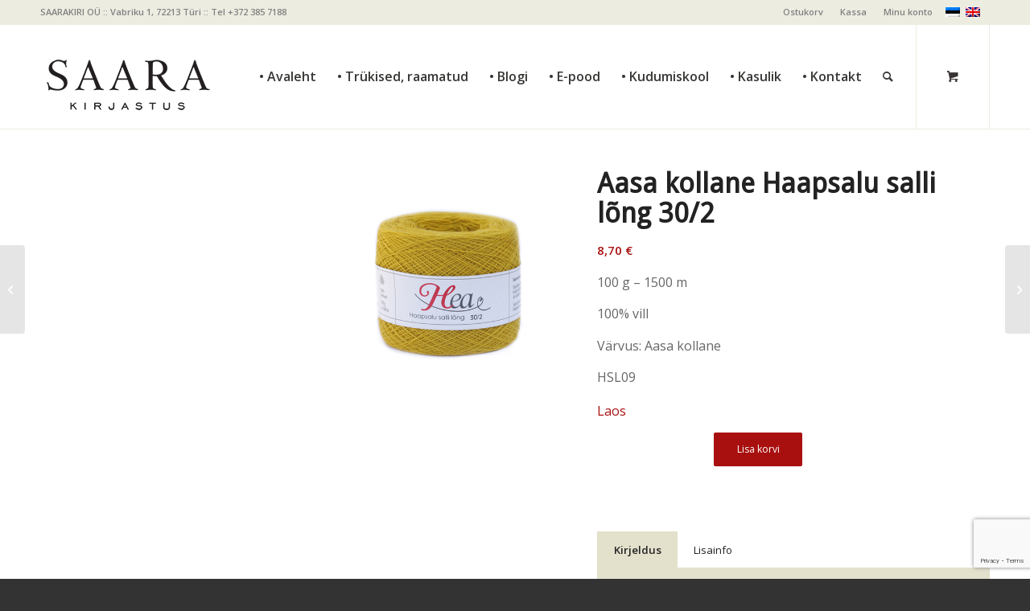

--- FILE ---
content_type: text/html; charset=UTF-8
request_url: https://epood.saara.ee/pood/aasakollane-haapsalu-salli-long
body_size: 16247
content:
<!DOCTYPE html>
<html lang="et" class="html_stretched responsive av-preloader-disabled  html_header_top html_logo_left html_main_nav_header html_menu_right html_custom html_header_sticky html_header_shrinking html_header_topbar_active html_mobile_menu_tablet html_header_searchicon html_content_align_center html_header_unstick_top_disabled html_header_stretch_disabled html_av-submenu-hidden html_av-submenu-display-click html_av-overlay-side html_av-overlay-side-classic html_av-submenu-noclone html_entry_id_6429 html_visible_cart html_cart_at_menu av-cookies-no-cookie-consent av-no-preview av-default-lightbox html_text_menu_active av-mobile-menu-switch-default">
<head>
<meta charset="UTF-8" />


<!-- mobile setting -->
<meta name="viewport" content="width=device-width, initial-scale=1">

<!-- Scripts/CSS and wp_head hook -->
<meta name='robots' content='index, follow, max-image-preview:large, max-snippet:-1, max-video-preview:-1' />
<link rel="alternate" hreflang="et" href="https://epood.saara.ee/pood/aasakollane-haapsalu-salli-long" />
<link rel="alternate" hreflang="en-us" href="https://epood.saara.ee/en/pood/aasa-yellow-good-yarn-for-the-haapsalu-shawl-302" />
<link rel="alternate" hreflang="x-default" href="https://epood.saara.ee/pood/aasakollane-haapsalu-salli-long" />
<style type="text/css">@font-face { font-family: 'star'; src: url('https://epood.saara.ee/wp-content/plugins/woocommerce/assets/fonts/star.eot'); src: url('https://epood.saara.ee/wp-content/plugins/woocommerce/assets/fonts/star.eot?#iefix') format('embedded-opentype'), 	  url('https://epood.saara.ee/wp-content/plugins/woocommerce/assets/fonts/star.woff') format('woff'), 	  url('https://epood.saara.ee/wp-content/plugins/woocommerce/assets/fonts/star.ttf') format('truetype'), 	  url('https://epood.saara.ee/wp-content/plugins/woocommerce/assets/fonts/star.svg#star') format('svg'); font-weight: normal; font-style: normal;  } @font-face { font-family: 'WooCommerce'; src: url('https://epood.saara.ee/wp-content/plugins/woocommerce/assets/fonts/WooCommerce.eot'); src: url('https://epood.saara.ee/wp-content/plugins/woocommerce/assets/fonts/WooCommerce.eot?#iefix') format('embedded-opentype'), 	  url('https://epood.saara.ee/wp-content/plugins/woocommerce/assets/fonts/WooCommerce.woff') format('woff'), 	  url('https://epood.saara.ee/wp-content/plugins/woocommerce/assets/fonts/WooCommerce.ttf') format('truetype'), 	  url('https://epood.saara.ee/wp-content/plugins/woocommerce/assets/fonts/WooCommerce.svg#WooCommerce') format('svg'); font-weight: normal; font-style: normal;  } </style>
	<!-- This site is optimized with the Yoast SEO plugin v26.7 - https://yoast.com/wordpress/plugins/seo/ -->
	<title>Aasa kollane Haapsalu salli lõng 30/2 - Saara E-pood</title>
	<meta name="description" content="Täisvillane ja väga hea korrutusastmega Haapsalu salli lõng. Mõnus kududa ja hoiab venitatult hästi vormi. 100 gr lõngast saab ühe suurema Haapsalu salli." />
	<link rel="canonical" href="https://epood.saara.ee/pood/aasakollane-haapsalu-salli-long" />
	<meta property="og:locale" content="et_EE" />
	<meta property="og:type" content="article" />
	<meta property="og:title" content="Aasa kollane Haapsalu salli lõng 30/2 - Saara E-pood" />
	<meta property="og:description" content="Täisvillane ja väga hea korrutusastmega Haapsalu salli lõng. Mõnus kududa ja hoiab venitatult hästi vormi. 100 gr lõngast saab ühe suurema Haapsalu salli." />
	<meta property="og:url" content="https://epood.saara.ee/pood/aasakollane-haapsalu-salli-long" />
	<meta property="og:site_name" content="Saara E-pood" />
	<meta property="article:publisher" content="https://www.facebook.com/Saara-Kirjastus" />
	<meta property="article:modified_time" content="2026-01-02T12:01:57+00:00" />
	<meta property="og:image" content="https://epood.saara.ee/wp-content/uploads/2020/09/Aasa-kollane-_uus.jpg" />
	<meta property="og:image:width" content="600" />
	<meta property="og:image:height" content="600" />
	<meta property="og:image:type" content="image/jpeg" />
	<script type="application/ld+json" class="yoast-schema-graph">{"@context":"https://schema.org","@graph":[{"@type":"WebPage","@id":"https://epood.saara.ee/pood/aasakollane-haapsalu-salli-long","url":"https://epood.saara.ee/pood/aasakollane-haapsalu-salli-long","name":"Aasa kollane Haapsalu salli lõng 30/2 - Saara E-pood","isPartOf":{"@id":"https://epood.saara.ee/#website"},"primaryImageOfPage":{"@id":"https://epood.saara.ee/pood/aasakollane-haapsalu-salli-long#primaryimage"},"image":{"@id":"https://epood.saara.ee/pood/aasakollane-haapsalu-salli-long#primaryimage"},"thumbnailUrl":"https://epood.saara.ee/wp-content/uploads/2020/09/Aasa-kollane-_uus.jpg","datePublished":"2015-08-07T07:59:14+00:00","dateModified":"2026-01-02T12:01:57+00:00","description":"Täisvillane ja väga hea korrutusastmega Haapsalu salli lõng. Mõnus kududa ja hoiab venitatult hästi vormi. 100 gr lõngast saab ühe suurema Haapsalu salli.","breadcrumb":{"@id":"https://epood.saara.ee/pood/aasakollane-haapsalu-salli-long#breadcrumb"},"inLanguage":"et","potentialAction":[{"@type":"ReadAction","target":["https://epood.saara.ee/pood/aasakollane-haapsalu-salli-long"]}]},{"@type":"ImageObject","inLanguage":"et","@id":"https://epood.saara.ee/pood/aasakollane-haapsalu-salli-long#primaryimage","url":"https://epood.saara.ee/wp-content/uploads/2020/09/Aasa-kollane-_uus.jpg","contentUrl":"https://epood.saara.ee/wp-content/uploads/2020/09/Aasa-kollane-_uus.jpg","width":600,"height":600},{"@type":"BreadcrumbList","@id":"https://epood.saara.ee/pood/aasakollane-haapsalu-salli-long#breadcrumb","itemListElement":[{"@type":"ListItem","position":1,"name":"Home","item":"https://epood.saara.ee/epood-2"},{"@type":"ListItem","position":2,"name":"Pood","item":"https://epood.saara.ee/pood"},{"@type":"ListItem","position":3,"name":"Aasa kollane Haapsalu salli lõng 30/2"}]},{"@type":"WebSite","@id":"https://epood.saara.ee/#website","url":"https://epood.saara.ee/","name":"Saara E-pood","description":"Kujundusteenused, raamatud, k&auml;sit&ouml;&ouml;","publisher":{"@id":"https://epood.saara.ee/#organization"},"potentialAction":[{"@type":"SearchAction","target":{"@type":"EntryPoint","urlTemplate":"https://epood.saara.ee/?s={search_term_string}"},"query-input":{"@type":"PropertyValueSpecification","valueRequired":true,"valueName":"search_term_string"}}],"inLanguage":"et"},{"@type":"Organization","@id":"https://epood.saara.ee/#organization","name":"Saarakiri OÜ","url":"https://epood.saara.ee/","logo":{"@type":"ImageObject","inLanguage":"et","@id":"https://epood.saara.ee/#/schema/logo/image/","url":"https://epood.saara.ee/wp-content/uploads/2015/03/saara_mv_R.png","contentUrl":"https://epood.saara.ee/wp-content/uploads/2015/03/saara_mv_R.png","width":649,"height":226,"caption":"Saarakiri OÜ"},"image":{"@id":"https://epood.saara.ee/#/schema/logo/image/"},"sameAs":["https://www.facebook.com/Saara-Kirjastus"]}]}</script>
	<!-- / Yoast SEO plugin. -->


<link rel='dns-prefetch' href='//www.google.com' />
<link rel="alternate" type="application/rss+xml" title="Saara E-pood &raquo; RSS" href="https://epood.saara.ee/feed" />
<link rel="alternate" type="application/rss+xml" title="Saara E-pood &raquo; Kommentaaride RSS" href="https://epood.saara.ee/comments/feed" />
<link rel="alternate" title="oEmbed (JSON)" type="application/json+oembed" href="https://epood.saara.ee/wp-json/oembed/1.0/embed?url=https%3A%2F%2Fepood.saara.ee%2Fpood%2Faasakollane-haapsalu-salli-long" />
<link rel="alternate" title="oEmbed (XML)" type="text/xml+oembed" href="https://epood.saara.ee/wp-json/oembed/1.0/embed?url=https%3A%2F%2Fepood.saara.ee%2Fpood%2Faasakollane-haapsalu-salli-long&#038;format=xml" />

<!-- google webfont font replacement -->

			<script type='text/javascript'>

				(function() {

					/*	check if webfonts are disabled by user setting via cookie - or user must opt in.	*/
					var html = document.getElementsByTagName('html')[0];
					var cookie_check = html.className.indexOf('av-cookies-needs-opt-in') >= 0 || html.className.indexOf('av-cookies-can-opt-out') >= 0;
					var allow_continue = true;
					var silent_accept_cookie = html.className.indexOf('av-cookies-user-silent-accept') >= 0;

					if( cookie_check && ! silent_accept_cookie )
					{
						if( ! document.cookie.match(/aviaCookieConsent/) || html.className.indexOf('av-cookies-session-refused') >= 0 )
						{
							allow_continue = false;
						}
						else
						{
							if( ! document.cookie.match(/aviaPrivacyRefuseCookiesHideBar/) )
							{
								allow_continue = false;
							}
							else if( ! document.cookie.match(/aviaPrivacyEssentialCookiesEnabled/) )
							{
								allow_continue = false;
							}
							else if( document.cookie.match(/aviaPrivacyGoogleWebfontsDisabled/) )
							{
								allow_continue = false;
							}
						}
					}

					if( allow_continue )
					{
						var f = document.createElement('link');

						f.type 	= 'text/css';
						f.rel 	= 'stylesheet';
						f.href 	= 'https://fonts.googleapis.com/css?family=Droid+Sans%7COpen+Sans:400,600&display=auto';
						f.id 	= 'avia-google-webfont';

						document.getElementsByTagName('head')[0].appendChild(f);
					}
				})();

			</script>
			<style id='wp-img-auto-sizes-contain-inline-css' type='text/css'>
img:is([sizes=auto i],[sizes^="auto," i]){contain-intrinsic-size:3000px 1500px}
/*# sourceURL=wp-img-auto-sizes-contain-inline-css */
</style>
<link rel='stylesheet' id='wp-block-library-css' href='https://epood.saara.ee/wp-includes/css/dist/block-library/style.min.css?ver=6.9' type='text/css' media='all' />
<link rel='stylesheet' id='wc-blocks-style-css' href='https://epood.saara.ee/wp-content/plugins/woocommerce/assets/client/blocks/wc-blocks.css?ver=wc-10.4.3' type='text/css' media='all' />
<style id='global-styles-inline-css' type='text/css'>
:root{--wp--preset--aspect-ratio--square: 1;--wp--preset--aspect-ratio--4-3: 4/3;--wp--preset--aspect-ratio--3-4: 3/4;--wp--preset--aspect-ratio--3-2: 3/2;--wp--preset--aspect-ratio--2-3: 2/3;--wp--preset--aspect-ratio--16-9: 16/9;--wp--preset--aspect-ratio--9-16: 9/16;--wp--preset--color--black: #000000;--wp--preset--color--cyan-bluish-gray: #abb8c3;--wp--preset--color--white: #ffffff;--wp--preset--color--pale-pink: #f78da7;--wp--preset--color--vivid-red: #cf2e2e;--wp--preset--color--luminous-vivid-orange: #ff6900;--wp--preset--color--luminous-vivid-amber: #fcb900;--wp--preset--color--light-green-cyan: #7bdcb5;--wp--preset--color--vivid-green-cyan: #00d084;--wp--preset--color--pale-cyan-blue: #8ed1fc;--wp--preset--color--vivid-cyan-blue: #0693e3;--wp--preset--color--vivid-purple: #9b51e0;--wp--preset--color--metallic-red: #b02b2c;--wp--preset--color--maximum-yellow-red: #edae44;--wp--preset--color--yellow-sun: #eeee22;--wp--preset--color--palm-leaf: #83a846;--wp--preset--color--aero: #7bb0e7;--wp--preset--color--old-lavender: #745f7e;--wp--preset--color--steel-teal: #5f8789;--wp--preset--color--raspberry-pink: #d65799;--wp--preset--color--medium-turquoise: #4ecac2;--wp--preset--gradient--vivid-cyan-blue-to-vivid-purple: linear-gradient(135deg,rgb(6,147,227) 0%,rgb(155,81,224) 100%);--wp--preset--gradient--light-green-cyan-to-vivid-green-cyan: linear-gradient(135deg,rgb(122,220,180) 0%,rgb(0,208,130) 100%);--wp--preset--gradient--luminous-vivid-amber-to-luminous-vivid-orange: linear-gradient(135deg,rgb(252,185,0) 0%,rgb(255,105,0) 100%);--wp--preset--gradient--luminous-vivid-orange-to-vivid-red: linear-gradient(135deg,rgb(255,105,0) 0%,rgb(207,46,46) 100%);--wp--preset--gradient--very-light-gray-to-cyan-bluish-gray: linear-gradient(135deg,rgb(238,238,238) 0%,rgb(169,184,195) 100%);--wp--preset--gradient--cool-to-warm-spectrum: linear-gradient(135deg,rgb(74,234,220) 0%,rgb(151,120,209) 20%,rgb(207,42,186) 40%,rgb(238,44,130) 60%,rgb(251,105,98) 80%,rgb(254,248,76) 100%);--wp--preset--gradient--blush-light-purple: linear-gradient(135deg,rgb(255,206,236) 0%,rgb(152,150,240) 100%);--wp--preset--gradient--blush-bordeaux: linear-gradient(135deg,rgb(254,205,165) 0%,rgb(254,45,45) 50%,rgb(107,0,62) 100%);--wp--preset--gradient--luminous-dusk: linear-gradient(135deg,rgb(255,203,112) 0%,rgb(199,81,192) 50%,rgb(65,88,208) 100%);--wp--preset--gradient--pale-ocean: linear-gradient(135deg,rgb(255,245,203) 0%,rgb(182,227,212) 50%,rgb(51,167,181) 100%);--wp--preset--gradient--electric-grass: linear-gradient(135deg,rgb(202,248,128) 0%,rgb(113,206,126) 100%);--wp--preset--gradient--midnight: linear-gradient(135deg,rgb(2,3,129) 0%,rgb(40,116,252) 100%);--wp--preset--font-size--small: 1rem;--wp--preset--font-size--medium: 1.125rem;--wp--preset--font-size--large: 1.75rem;--wp--preset--font-size--x-large: clamp(1.75rem, 3vw, 2.25rem);--wp--preset--spacing--20: 0.44rem;--wp--preset--spacing--30: 0.67rem;--wp--preset--spacing--40: 1rem;--wp--preset--spacing--50: 1.5rem;--wp--preset--spacing--60: 2.25rem;--wp--preset--spacing--70: 3.38rem;--wp--preset--spacing--80: 5.06rem;--wp--preset--shadow--natural: 6px 6px 9px rgba(0, 0, 0, 0.2);--wp--preset--shadow--deep: 12px 12px 50px rgba(0, 0, 0, 0.4);--wp--preset--shadow--sharp: 6px 6px 0px rgba(0, 0, 0, 0.2);--wp--preset--shadow--outlined: 6px 6px 0px -3px rgb(255, 255, 255), 6px 6px rgb(0, 0, 0);--wp--preset--shadow--crisp: 6px 6px 0px rgb(0, 0, 0);}:root { --wp--style--global--content-size: 800px;--wp--style--global--wide-size: 1130px; }:where(body) { margin: 0; }.wp-site-blocks > .alignleft { float: left; margin-right: 2em; }.wp-site-blocks > .alignright { float: right; margin-left: 2em; }.wp-site-blocks > .aligncenter { justify-content: center; margin-left: auto; margin-right: auto; }:where(.is-layout-flex){gap: 0.5em;}:where(.is-layout-grid){gap: 0.5em;}.is-layout-flow > .alignleft{float: left;margin-inline-start: 0;margin-inline-end: 2em;}.is-layout-flow > .alignright{float: right;margin-inline-start: 2em;margin-inline-end: 0;}.is-layout-flow > .aligncenter{margin-left: auto !important;margin-right: auto !important;}.is-layout-constrained > .alignleft{float: left;margin-inline-start: 0;margin-inline-end: 2em;}.is-layout-constrained > .alignright{float: right;margin-inline-start: 2em;margin-inline-end: 0;}.is-layout-constrained > .aligncenter{margin-left: auto !important;margin-right: auto !important;}.is-layout-constrained > :where(:not(.alignleft):not(.alignright):not(.alignfull)){max-width: var(--wp--style--global--content-size);margin-left: auto !important;margin-right: auto !important;}.is-layout-constrained > .alignwide{max-width: var(--wp--style--global--wide-size);}body .is-layout-flex{display: flex;}.is-layout-flex{flex-wrap: wrap;align-items: center;}.is-layout-flex > :is(*, div){margin: 0;}body .is-layout-grid{display: grid;}.is-layout-grid > :is(*, div){margin: 0;}body{padding-top: 0px;padding-right: 0px;padding-bottom: 0px;padding-left: 0px;}a:where(:not(.wp-element-button)){text-decoration: underline;}:root :where(.wp-element-button, .wp-block-button__link){background-color: #32373c;border-width: 0;color: #fff;font-family: inherit;font-size: inherit;font-style: inherit;font-weight: inherit;letter-spacing: inherit;line-height: inherit;padding-top: calc(0.667em + 2px);padding-right: calc(1.333em + 2px);padding-bottom: calc(0.667em + 2px);padding-left: calc(1.333em + 2px);text-decoration: none;text-transform: inherit;}.has-black-color{color: var(--wp--preset--color--black) !important;}.has-cyan-bluish-gray-color{color: var(--wp--preset--color--cyan-bluish-gray) !important;}.has-white-color{color: var(--wp--preset--color--white) !important;}.has-pale-pink-color{color: var(--wp--preset--color--pale-pink) !important;}.has-vivid-red-color{color: var(--wp--preset--color--vivid-red) !important;}.has-luminous-vivid-orange-color{color: var(--wp--preset--color--luminous-vivid-orange) !important;}.has-luminous-vivid-amber-color{color: var(--wp--preset--color--luminous-vivid-amber) !important;}.has-light-green-cyan-color{color: var(--wp--preset--color--light-green-cyan) !important;}.has-vivid-green-cyan-color{color: var(--wp--preset--color--vivid-green-cyan) !important;}.has-pale-cyan-blue-color{color: var(--wp--preset--color--pale-cyan-blue) !important;}.has-vivid-cyan-blue-color{color: var(--wp--preset--color--vivid-cyan-blue) !important;}.has-vivid-purple-color{color: var(--wp--preset--color--vivid-purple) !important;}.has-metallic-red-color{color: var(--wp--preset--color--metallic-red) !important;}.has-maximum-yellow-red-color{color: var(--wp--preset--color--maximum-yellow-red) !important;}.has-yellow-sun-color{color: var(--wp--preset--color--yellow-sun) !important;}.has-palm-leaf-color{color: var(--wp--preset--color--palm-leaf) !important;}.has-aero-color{color: var(--wp--preset--color--aero) !important;}.has-old-lavender-color{color: var(--wp--preset--color--old-lavender) !important;}.has-steel-teal-color{color: var(--wp--preset--color--steel-teal) !important;}.has-raspberry-pink-color{color: var(--wp--preset--color--raspberry-pink) !important;}.has-medium-turquoise-color{color: var(--wp--preset--color--medium-turquoise) !important;}.has-black-background-color{background-color: var(--wp--preset--color--black) !important;}.has-cyan-bluish-gray-background-color{background-color: var(--wp--preset--color--cyan-bluish-gray) !important;}.has-white-background-color{background-color: var(--wp--preset--color--white) !important;}.has-pale-pink-background-color{background-color: var(--wp--preset--color--pale-pink) !important;}.has-vivid-red-background-color{background-color: var(--wp--preset--color--vivid-red) !important;}.has-luminous-vivid-orange-background-color{background-color: var(--wp--preset--color--luminous-vivid-orange) !important;}.has-luminous-vivid-amber-background-color{background-color: var(--wp--preset--color--luminous-vivid-amber) !important;}.has-light-green-cyan-background-color{background-color: var(--wp--preset--color--light-green-cyan) !important;}.has-vivid-green-cyan-background-color{background-color: var(--wp--preset--color--vivid-green-cyan) !important;}.has-pale-cyan-blue-background-color{background-color: var(--wp--preset--color--pale-cyan-blue) !important;}.has-vivid-cyan-blue-background-color{background-color: var(--wp--preset--color--vivid-cyan-blue) !important;}.has-vivid-purple-background-color{background-color: var(--wp--preset--color--vivid-purple) !important;}.has-metallic-red-background-color{background-color: var(--wp--preset--color--metallic-red) !important;}.has-maximum-yellow-red-background-color{background-color: var(--wp--preset--color--maximum-yellow-red) !important;}.has-yellow-sun-background-color{background-color: var(--wp--preset--color--yellow-sun) !important;}.has-palm-leaf-background-color{background-color: var(--wp--preset--color--palm-leaf) !important;}.has-aero-background-color{background-color: var(--wp--preset--color--aero) !important;}.has-old-lavender-background-color{background-color: var(--wp--preset--color--old-lavender) !important;}.has-steel-teal-background-color{background-color: var(--wp--preset--color--steel-teal) !important;}.has-raspberry-pink-background-color{background-color: var(--wp--preset--color--raspberry-pink) !important;}.has-medium-turquoise-background-color{background-color: var(--wp--preset--color--medium-turquoise) !important;}.has-black-border-color{border-color: var(--wp--preset--color--black) !important;}.has-cyan-bluish-gray-border-color{border-color: var(--wp--preset--color--cyan-bluish-gray) !important;}.has-white-border-color{border-color: var(--wp--preset--color--white) !important;}.has-pale-pink-border-color{border-color: var(--wp--preset--color--pale-pink) !important;}.has-vivid-red-border-color{border-color: var(--wp--preset--color--vivid-red) !important;}.has-luminous-vivid-orange-border-color{border-color: var(--wp--preset--color--luminous-vivid-orange) !important;}.has-luminous-vivid-amber-border-color{border-color: var(--wp--preset--color--luminous-vivid-amber) !important;}.has-light-green-cyan-border-color{border-color: var(--wp--preset--color--light-green-cyan) !important;}.has-vivid-green-cyan-border-color{border-color: var(--wp--preset--color--vivid-green-cyan) !important;}.has-pale-cyan-blue-border-color{border-color: var(--wp--preset--color--pale-cyan-blue) !important;}.has-vivid-cyan-blue-border-color{border-color: var(--wp--preset--color--vivid-cyan-blue) !important;}.has-vivid-purple-border-color{border-color: var(--wp--preset--color--vivid-purple) !important;}.has-metallic-red-border-color{border-color: var(--wp--preset--color--metallic-red) !important;}.has-maximum-yellow-red-border-color{border-color: var(--wp--preset--color--maximum-yellow-red) !important;}.has-yellow-sun-border-color{border-color: var(--wp--preset--color--yellow-sun) !important;}.has-palm-leaf-border-color{border-color: var(--wp--preset--color--palm-leaf) !important;}.has-aero-border-color{border-color: var(--wp--preset--color--aero) !important;}.has-old-lavender-border-color{border-color: var(--wp--preset--color--old-lavender) !important;}.has-steel-teal-border-color{border-color: var(--wp--preset--color--steel-teal) !important;}.has-raspberry-pink-border-color{border-color: var(--wp--preset--color--raspberry-pink) !important;}.has-medium-turquoise-border-color{border-color: var(--wp--preset--color--medium-turquoise) !important;}.has-vivid-cyan-blue-to-vivid-purple-gradient-background{background: var(--wp--preset--gradient--vivid-cyan-blue-to-vivid-purple) !important;}.has-light-green-cyan-to-vivid-green-cyan-gradient-background{background: var(--wp--preset--gradient--light-green-cyan-to-vivid-green-cyan) !important;}.has-luminous-vivid-amber-to-luminous-vivid-orange-gradient-background{background: var(--wp--preset--gradient--luminous-vivid-amber-to-luminous-vivid-orange) !important;}.has-luminous-vivid-orange-to-vivid-red-gradient-background{background: var(--wp--preset--gradient--luminous-vivid-orange-to-vivid-red) !important;}.has-very-light-gray-to-cyan-bluish-gray-gradient-background{background: var(--wp--preset--gradient--very-light-gray-to-cyan-bluish-gray) !important;}.has-cool-to-warm-spectrum-gradient-background{background: var(--wp--preset--gradient--cool-to-warm-spectrum) !important;}.has-blush-light-purple-gradient-background{background: var(--wp--preset--gradient--blush-light-purple) !important;}.has-blush-bordeaux-gradient-background{background: var(--wp--preset--gradient--blush-bordeaux) !important;}.has-luminous-dusk-gradient-background{background: var(--wp--preset--gradient--luminous-dusk) !important;}.has-pale-ocean-gradient-background{background: var(--wp--preset--gradient--pale-ocean) !important;}.has-electric-grass-gradient-background{background: var(--wp--preset--gradient--electric-grass) !important;}.has-midnight-gradient-background{background: var(--wp--preset--gradient--midnight) !important;}.has-small-font-size{font-size: var(--wp--preset--font-size--small) !important;}.has-medium-font-size{font-size: var(--wp--preset--font-size--medium) !important;}.has-large-font-size{font-size: var(--wp--preset--font-size--large) !important;}.has-x-large-font-size{font-size: var(--wp--preset--font-size--x-large) !important;}
/*# sourceURL=global-styles-inline-css */
</style>

<style id='woocommerce-inline-inline-css' type='text/css'>
.woocommerce form .form-row .required { visibility: visible; }
/*# sourceURL=woocommerce-inline-inline-css */
</style>
<link rel='stylesheet' id='wpml-legacy-dropdown-click-0-css' href='https://epood.saara.ee/wp-content/plugins/sitepress-multilingual-cms/templates/language-switchers/legacy-dropdown-click/style.min.css?ver=1' type='text/css' media='all' />
<style id='wpml-legacy-dropdown-click-0-inline-css' type='text/css'>
.wpml-ls-statics-shortcode_actions, .wpml-ls-statics-shortcode_actions .wpml-ls-sub-menu, .wpml-ls-statics-shortcode_actions a {border-color:#cdcdcd;}.wpml-ls-statics-shortcode_actions a, .wpml-ls-statics-shortcode_actions .wpml-ls-sub-menu a, .wpml-ls-statics-shortcode_actions .wpml-ls-sub-menu a:link, .wpml-ls-statics-shortcode_actions li:not(.wpml-ls-current-language) .wpml-ls-link, .wpml-ls-statics-shortcode_actions li:not(.wpml-ls-current-language) .wpml-ls-link:link {color:#444444;background-color:#ffffff;}.wpml-ls-statics-shortcode_actions .wpml-ls-sub-menu a:hover,.wpml-ls-statics-shortcode_actions .wpml-ls-sub-menu a:focus, .wpml-ls-statics-shortcode_actions .wpml-ls-sub-menu a:link:hover, .wpml-ls-statics-shortcode_actions .wpml-ls-sub-menu a:link:focus {color:#000000;background-color:#eeeeee;}.wpml-ls-statics-shortcode_actions .wpml-ls-current-language > a {color:#444444;background-color:#ffffff;}.wpml-ls-statics-shortcode_actions .wpml-ls-current-language:hover>a, .wpml-ls-statics-shortcode_actions .wpml-ls-current-language>a:focus {color:#000000;background-color:#eeeeee;}
/*# sourceURL=wpml-legacy-dropdown-click-0-inline-css */
</style>
<link rel='stylesheet' id='montonio-style-css' href='https://epood.saara.ee/wp-content/plugins/montonio-for-woocommerce/assets/css/montonio-style.css?ver=9.3.2' type='text/css' media='all' />
<link rel='stylesheet' id='avia-merged-styles-css' href='https://epood.saara.ee/wp-content/uploads/dynamic_avia/avia-merged-styles-569cefcdee613c466d28fa9b6ad071dd---69660d0cd5a35.css' type='text/css' media='all' />
<script type="text/javascript" src="https://epood.saara.ee/wp-includes/js/jquery/jquery.min.js?ver=3.7.1" id="jquery-core-js"></script>
<script type="text/javascript" src="https://epood.saara.ee/wp-includes/js/jquery/jquery-migrate.min.js?ver=3.4.1" id="jquery-migrate-js"></script>
<script type="text/javascript" id="wpml-cookie-js-extra">
/* <![CDATA[ */
var wpml_cookies = {"wp-wpml_current_language":{"value":"et","expires":1,"path":"/"}};
var wpml_cookies = {"wp-wpml_current_language":{"value":"et","expires":1,"path":"/"}};
//# sourceURL=wpml-cookie-js-extra
/* ]]> */
</script>
<script type="text/javascript" src="https://epood.saara.ee/wp-content/plugins/sitepress-multilingual-cms/res/js/cookies/language-cookie.js?ver=486900" id="wpml-cookie-js" defer="defer" data-wp-strategy="defer"></script>
<script type="text/javascript" src="https://epood.saara.ee/wp-content/plugins/woocommerce/assets/js/js-cookie/js.cookie.min.js?ver=2.1.4-wc.10.4.3" id="wc-js-cookie-js" defer="defer" data-wp-strategy="defer"></script>
<script type="text/javascript" id="wc-cart-fragments-js-extra">
/* <![CDATA[ */
var wc_cart_fragments_params = {"ajax_url":"/wp-admin/admin-ajax.php","wc_ajax_url":"/?wc-ajax=%%endpoint%%","cart_hash_key":"wc_cart_hash_699f10a4bff3761af2cbf14bd1aba728-et","fragment_name":"wc_fragments_699f10a4bff3761af2cbf14bd1aba728","request_timeout":"5000"};
//# sourceURL=wc-cart-fragments-js-extra
/* ]]> */
</script>
<script type="text/javascript" src="https://epood.saara.ee/wp-content/plugins/woocommerce/assets/js/frontend/cart-fragments.min.js?ver=10.4.3" id="wc-cart-fragments-js" defer="defer" data-wp-strategy="defer"></script>
<script type="text/javascript" id="wc-single-product-js-extra">
/* <![CDATA[ */
var wc_single_product_params = {"i18n_required_rating_text":"Palun vali hinnang","i18n_rating_options":["1 of 5 stars","2 of 5 stars","3 of 5 stars","4 of 5 stars","5 of 5 stars"],"i18n_product_gallery_trigger_text":"View full-screen image gallery","review_rating_required":"yes","flexslider":{"rtl":false,"animation":"slide","smoothHeight":true,"directionNav":false,"controlNav":"thumbnails","slideshow":false,"animationSpeed":500,"animationLoop":false,"allowOneSlide":false},"zoom_enabled":"","zoom_options":[],"photoswipe_enabled":"","photoswipe_options":{"shareEl":false,"closeOnScroll":false,"history":false,"hideAnimationDuration":0,"showAnimationDuration":0},"flexslider_enabled":""};
//# sourceURL=wc-single-product-js-extra
/* ]]> */
</script>
<script type="text/javascript" src="https://epood.saara.ee/wp-content/plugins/woocommerce/assets/js/frontend/single-product.min.js?ver=10.4.3" id="wc-single-product-js" defer="defer" data-wp-strategy="defer"></script>
<script type="text/javascript" src="https://epood.saara.ee/wp-content/plugins/woocommerce/assets/js/jquery-blockui/jquery.blockUI.min.js?ver=2.7.0-wc.10.4.3" id="wc-jquery-blockui-js" defer="defer" data-wp-strategy="defer"></script>
<script type="text/javascript" id="woocommerce-js-extra">
/* <![CDATA[ */
var woocommerce_params = {"ajax_url":"/wp-admin/admin-ajax.php","wc_ajax_url":"/?wc-ajax=%%endpoint%%","i18n_password_show":"Show password","i18n_password_hide":"Hide password"};
//# sourceURL=woocommerce-js-extra
/* ]]> */
</script>
<script type="text/javascript" src="https://epood.saara.ee/wp-content/plugins/woocommerce/assets/js/frontend/woocommerce.min.js?ver=10.4.3" id="woocommerce-js" defer="defer" data-wp-strategy="defer"></script>
<script type="text/javascript" src="https://epood.saara.ee/wp-content/plugins/sitepress-multilingual-cms/templates/language-switchers/legacy-dropdown-click/script.min.js?ver=1" id="wpml-legacy-dropdown-click-0-js"></script>
<script type="text/javascript" src="https://epood.saara.ee/wp-content/uploads/dynamic_avia/avia-head-scripts-7d9ffaf258bf87614c5c3b0b56568f91---69660d0cdb41f.js" id="avia-head-scripts-js"></script>
<link rel="https://api.w.org/" href="https://epood.saara.ee/wp-json/" /><link rel="alternate" title="JSON" type="application/json" href="https://epood.saara.ee/wp-json/wp/v2/product/6429" /><link rel="EditURI" type="application/rsd+xml" title="RSD" href="https://epood.saara.ee/xmlrpc.php?rsd" />
<meta name="generator" content="WordPress 6.9" />
<meta name="generator" content="WooCommerce 10.4.3" />
<link rel='shortlink' href='https://epood.saara.ee/?p=6429' />
<meta name="generator" content="WPML ver:4.8.6 stt:1,15;" />
<link rel="profile" href="https://gmpg.org/xfn/11" />
<link rel="alternate" type="application/rss+xml" title="Saara E-pood RSS2 Feed" href="https://epood.saara.ee/feed" />
<link rel="pingback" href="https://epood.saara.ee/xmlrpc.php" />

<style type='text/css' media='screen'>
 #top #header_main > .container, #top #header_main > .container .main_menu  .av-main-nav > li > a, #top #header_main #menu-item-shop .cart_dropdown_link{ height:130px; line-height: 130px; }
 .html_top_nav_header .av-logo-container{ height:130px;  }
 .html_header_top.html_header_sticky #top #wrap_all #main{ padding-top:160px; } 
</style>
<!--[if lt IE 9]><script src="https://epood.saara.ee/wp-content/themes/enfold/js/html5shiv.js"></script><![endif]-->
<link rel="icon" href="https://epood.saara.ee/wp-content/uploads/2015/03/linnu.jpg" type="image/x-icon">
	<noscript><style>.woocommerce-product-gallery{ opacity: 1 !important; }</style></noscript>
	
<!-- To speed up the rendering and to display the site as fast as possible to the user we include some styles and scripts for above the fold content inline -->
<script type="text/javascript">'use strict';var avia_is_mobile=!1;if(/Android|webOS|iPhone|iPad|iPod|BlackBerry|IEMobile|Opera Mini/i.test(navigator.userAgent)&&'ontouchstart' in document.documentElement){avia_is_mobile=!0;document.documentElement.className+=' avia_mobile '}
else{document.documentElement.className+=' avia_desktop '};document.documentElement.className+=' js_active ';(function(){var e=['-webkit-','-moz-','-ms-',''],n='',o=!1,a=!1;for(var t in e){if(e[t]+'transform' in document.documentElement.style){o=!0;n=e[t]+'transform'};if(e[t]+'perspective' in document.documentElement.style){a=!0}};if(o){document.documentElement.className+=' avia_transform '};if(a){document.documentElement.className+=' avia_transform3d '};if(typeof document.getElementsByClassName=='function'&&typeof document.documentElement.getBoundingClientRect=='function'&&avia_is_mobile==!1){if(n&&window.innerHeight>0){setTimeout(function(){var e=0,o={},a=0,t=document.getElementsByClassName('av-parallax'),i=window.pageYOffset||document.documentElement.scrollTop;for(e=0;e<t.length;e++){t[e].style.top='0px';o=t[e].getBoundingClientRect();a=Math.ceil((window.innerHeight+i-o.top)*0.3);t[e].style[n]='translate(0px, '+a+'px)';t[e].style.top='auto';t[e].className+=' enabled-parallax '}},50)}}})();</script><style type="text/css">
		@font-face {font-family: 'entypo-fontello'; font-weight: normal; font-style: normal; font-display: auto;
		src: url('https://epood.saara.ee/wp-content/themes/enfold/config-templatebuilder/avia-template-builder/assets/fonts/entypo-fontello.woff2') format('woff2'),
		url('https://epood.saara.ee/wp-content/themes/enfold/config-templatebuilder/avia-template-builder/assets/fonts/entypo-fontello.woff') format('woff'),
		url('https://epood.saara.ee/wp-content/themes/enfold/config-templatebuilder/avia-template-builder/assets/fonts/entypo-fontello.ttf') format('truetype'),
		url('https://epood.saara.ee/wp-content/themes/enfold/config-templatebuilder/avia-template-builder/assets/fonts/entypo-fontello.svg#entypo-fontello') format('svg'),
		url('https://epood.saara.ee/wp-content/themes/enfold/config-templatebuilder/avia-template-builder/assets/fonts/entypo-fontello.eot'),
		url('https://epood.saara.ee/wp-content/themes/enfold/config-templatebuilder/avia-template-builder/assets/fonts/entypo-fontello.eot?#iefix') format('embedded-opentype');
		} #top .avia-font-entypo-fontello, body .avia-font-entypo-fontello, html body [data-av_iconfont='entypo-fontello']:before{ font-family: 'entypo-fontello'; }
		</style>

<!--
Debugging Info for Theme support: 

Theme: Enfold
Version: 6.0
Installed: enfold
AviaFramework Version: 5.6
AviaBuilder Version: 5.3
aviaElementManager Version: 1.0.1
- - - - - - - - - - -
ChildTheme: Saarakiri
ChildTheme Version: 1.0
ChildTheme Installed: enfold

- - - - - - - - - - -
ML:1024-PU:43-PLA:20
WP:6.9
Compress: CSS:all theme files - JS:all theme files
Updates: enabled - deprecated Envato API - register Envato Token
PLAu:18
-->
</head>

<body id="top" class="wp-singular product-template-default single single-product postid-6429 wp-theme-enfold wp-child-theme-Saarakiri stretched rtl_columns av-curtain-numeric droid_sans open_sans  theme-enfold woocommerce woocommerce-page woocommerce-no-js avia-responsive-images-support responsive-images-lightbox-support avia-woocommerce-30" itemscope="itemscope" itemtype="https://schema.org/WebPage" >

	
	<div id='wrap_all'>

	
<header id='header' class='all_colors header_color light_bg_color  av_header_top av_logo_left av_main_nav_header av_menu_right av_custom av_header_sticky av_header_shrinking av_header_stretch_disabled av_mobile_menu_tablet av_header_searchicon av_header_unstick_top_disabled av_bottom_nav_disabled  av_header_border_disabled' data-av_shrink_factor='50' role="banner" itemscope="itemscope" itemtype="https://schema.org/WPHeader" >

		<div id='header_meta' class='container_wrap container_wrap_meta  av_icon_active_right av_extra_header_active av_secondary_right av_phone_active_left av_entry_id_6429'>

			      <div class='container'>
			      <ul class='noLightbox social_bookmarks icon_count_1'></ul><nav class='sub_menu'  role="navigation" itemscope="itemscope" itemtype="https://schema.org/SiteNavigationElement" ><ul role="menu" class="menu" id="avia2-menu"><li role="menuitem" id="menu-item-4332" class="menu-item menu-item-type-post_type menu-item-object-page menu-item-4332"><a href="https://epood.saara.ee/ostukorv">Ostukorv</a></li>
<li role="menuitem" id="menu-item-4331" class="menu-item menu-item-type-post_type menu-item-object-page menu-item-4331"><a href="https://epood.saara.ee/kassa">Kassa</a></li>
<li role="menuitem" id="menu-item-4334" class="menu-item menu-item-type-post_type menu-item-object-page menu-item-4334"><a href="https://epood.saara.ee/my-account-2">Minu konto</a></li>
</ul><ul class='avia_wpml_language_switch avia_wpml_language_switch_extra'><li class='language_et avia_current_lang'><a href='https://epood.saara.ee/pood/aasakollane-haapsalu-salli-long'>	<span class='language_flag'><img title='Eesti' src='https://epood.saara.ee/wp-content/plugins/sitepress-multilingual-cms/res/flags/et.png' alt='Eesti' /></span>	<span class='language_native'>Eesti</span>	<span class='language_translated'>Eesti</span>	<span class='language_code'>et</span></a></li><li class='language_en '><a href='https://epood.saara.ee/en/pood/aasa-yellow-good-yarn-for-the-haapsalu-shawl-302'>	<span class='language_flag'><img title='English' src='https://epood.saara.ee/wp-content/plugins/sitepress-multilingual-cms/res/flags/en.png' alt='English' /></span>	<span class='language_native'>English</span>	<span class='language_translated'>English</span>	<span class='language_code'>en</span></a></li></ul></nav><div class='phone-info with_nav'><div>SAARAKIRI OÜ :: Vabriku 1,  72213 Türi  :: Tel +372 385 7188</div></div>			      </div>
		</div>

		<div  id='header_main' class='container_wrap container_wrap_logo'>

        <div class='container av-logo-container'><div class='inner-container'><span class='logo avia-standard-logo'><a href='https://epood.saara.ee/' class='' aria-label='saara_mv' title='saara_mv'><img src="https://epood.saara.ee/wp-content/uploads/2015/03/saara_mv1.png" height="100" width="300" alt='Saara E-pood' title='saara_mv' /></a></span><nav class='main_menu' data-selectname='Select a page'  role="navigation" itemscope="itemscope" itemtype="https://schema.org/SiteNavigationElement" ><div class="avia-menu av-main-nav-wrap"><ul role="menu" class="menu av-main-nav" id="avia-menu"><li role="menuitem" id="menu-item-6042" class="menu-item menu-item-type-custom menu-item-object-custom menu-item-top-level menu-item-top-level-1"><a href="http://saara.ee" itemprop="url" tabindex="0"><span class="avia-bullet"></span><span class="avia-menu-text">• Avaleht</span><span class="avia-menu-fx"><span class="avia-arrow-wrap"><span class="avia-arrow"></span></span></span></a></li>
<li role="menuitem" id="menu-item-6039" class="menu-item menu-item-type-custom menu-item-object-custom menu-item-top-level menu-item-top-level-2"><a href="http://saara.ee/kujundus-trukised-raamatud" itemprop="url" tabindex="0"><span class="avia-bullet"></span><span class="avia-menu-text">• Trükised, raamatud</span><span class="avia-menu-fx"><span class="avia-arrow-wrap"><span class="avia-arrow"></span></span></span></a></li>
<li role="menuitem" id="menu-item-6040" class="menu-item menu-item-type-custom menu-item-object-custom menu-item-top-level menu-item-top-level-3"><a href="http://saara.ee/saara-blogi" itemprop="url" tabindex="0"><span class="avia-bullet"></span><span class="avia-menu-text">• Blogi</span><span class="avia-menu-fx"><span class="avia-arrow-wrap"><span class="avia-arrow"></span></span></span></a></li>
<li role="menuitem" id="menu-item-5765" class="menu-item menu-item-type-post_type menu-item-object-page menu-item-home menu-item-top-level menu-item-top-level-4"><a href="https://epood.saara.ee/" itemprop="url" tabindex="0"><span class="avia-bullet"></span><span class="avia-menu-text">• E-pood</span><span class="avia-menu-fx"><span class="avia-arrow-wrap"><span class="avia-arrow"></span></span></span></a></li>
<li role="menuitem" id="menu-item-35298" class="menu-item menu-item-type-custom menu-item-object-custom menu-item-top-level menu-item-top-level-5"><a href="https://saara.ee/kudumiskool" itemprop="url" tabindex="0"><span class="avia-bullet"></span><span class="avia-menu-text">• Kudumiskool</span><span class="avia-menu-fx"><span class="avia-arrow-wrap"><span class="avia-arrow"></span></span></span></a></li>
<li role="menuitem" id="menu-item-11130" class="menu-item menu-item-type-post_type menu-item-object-page menu-item-has-children menu-item-top-level menu-item-top-level-6"><a href="https://epood.saara.ee/raam" itemprop="url" tabindex="0"><span class="avia-bullet"></span><span class="avia-menu-text">• Kasulik</span><span class="avia-menu-fx"><span class="avia-arrow-wrap"><span class="avia-arrow"></span></span></span></a>


<ul class="sub-menu">
	<li role="menuitem" id="menu-item-11131" class="menu-item menu-item-type-post_type menu-item-object-page"><a href="https://epood.saara.ee/raam" itemprop="url" tabindex="0"><span class="avia-bullet"></span><span class="avia-menu-text">• Haapsalu salli ja räti venitamise raam</span></a></li>
	<li role="menuitem" id="menu-item-11164" class="menu-item menu-item-type-post_type menu-item-object-page"><a href="https://epood.saara.ee/ruhnu-kindad" itemprop="url" tabindex="0"><span class="avia-bullet"></span><span class="avia-menu-text">• Ruhnu kindad</span></a></li>
	<li role="menuitem" id="menu-item-21508" class="menu-item menu-item-type-post_type menu-item-object-page"><a href="https://epood.saara.ee/vaikesed-vead-2019-kalendris" itemprop="url" tabindex="0"><span class="avia-bullet"></span><span class="avia-menu-text">• Väikesed vead mustris 2019. a kalendris</span></a></li>
</ul>
</li>
<li role="menuitem" id="menu-item-4001" class="menu-item menu-item-type-post_type menu-item-object-page menu-item-top-level menu-item-top-level-7"><a href="https://epood.saara.ee/kontakt" itemprop="url" tabindex="0"><span class="avia-bullet"></span><span class="avia-menu-text">• Kontakt</span><span class="avia-menu-fx"><span class="avia-arrow-wrap"><span class="avia-arrow"></span></span></span></a></li>
<li id="menu-item-search" class="noMobile menu-item menu-item-search-dropdown menu-item-avia-special" role="menuitem"><a aria-label="Otsi" href="?s=" rel="nofollow" data-avia-search-tooltip="
&lt;search&gt;
	&lt;form role=&quot;search&quot; action=&quot;https://epood.saara.ee/&quot; id=&quot;searchform&quot; method=&quot;get&quot; class=&quot;&quot;&gt;
		&lt;div&gt;
			&lt;input type=&quot;submit&quot; value=&quot;&quot; id=&quot;searchsubmit&quot; class=&quot;button avia-font-entypo-fontello&quot; title=&quot;Enter at least 3 characters to show search results in a dropdown or click to route to search result page to show all results&quot; /&gt;
			&lt;input type=&quot;search&quot; id=&quot;s&quot; name=&quot;s&quot; value=&quot;&quot; aria-label=&#039;Otsi&#039; placeholder=&#039;Otsi&#039; required /&gt;
					&lt;/div&gt;
	&lt;/form&gt;
&lt;/search&gt;
" aria-hidden='false' data-av_icon='' data-av_iconfont='entypo-fontello'><span class="avia_hidden_link_text">Otsi</span></a></li><li class="av-burger-menu-main menu-item-avia-special " role="menuitem">
	        			<a href="#" aria-label="Menu" aria-hidden="false">
							<span class="av-hamburger av-hamburger--spin av-js-hamburger">
								<span class="av-hamburger-box">
						          <span class="av-hamburger-inner"></span>
						          <strong>Menu</strong>
								</span>
							</span>
							<span class="avia_hidden_link_text">Menu</span>
						</a>
	        		   </li></ul></div><ul id="menu-item-shop" class = 'menu-item cart_dropdown ' data-success='Lisati ostukorvi'><li class="cart_dropdown_first"><a class='cart_dropdown_link' href='https://epood.saara.ee/ostukorv-2'><span aria-hidden='true' data-av_icon='' data-av_iconfont='entypo-fontello'></span><span class='av-cart-counter av-active-counter'>2</span><span class="avia_hidden_link_text">Ostukorv</span></a><!--<span class='cart_subtotal'><span class="woocommerce-Price-amount amount"><bdi>12,00&nbsp;<span class="woocommerce-Price-currencySymbol">&euro;</span></bdi></span></span>--><div class="dropdown_widget dropdown_widget_cart"><div class="avia-arrow"></div><div class="widget_shopping_cart_content"></div></div></li></ul></nav></div> </div> 
		<!-- end container_wrap-->
		</div>
<div class="header_bg"></div>
<!-- end header -->
</header>

	<div id='main' class='all_colors' data-scroll-offset='130'>

	
	<div class='container_wrap container_wrap_first main_color sidebar_right template-shop shop_columns_3'><div class="container">
					
			<div class="woocommerce-notices-wrapper"></div><div id="product-6429" class="product type-product post-6429 status-publish first instock product_cat-haapsalu-sall product_cat-haapsalu-salli-long product_cat-longad product_tag-aasa-kollane product_tag-haapsalu-salli-long product_tag-pits product_tag-pitsilong has-post-thumbnail shipping-taxable purchasable product-type-simple">

	<div class='single-product-main-image alpha'><div class="woocommerce-product-gallery woocommerce-product-gallery--with-images woocommerce-product-gallery--columns-4 images" data-columns="4" style="opacity: 0; transition: opacity .25s ease-in-out;">
	<div class="woocommerce-product-gallery__wrapper">
		<a href="https://epood.saara.ee/wp-content/uploads/2020/09/Aasa-kollane-_uus.jpg" data-srcset="https://epood.saara.ee/wp-content/uploads/2020/09/Aasa-kollane-_uus.jpg 600w, https://epood.saara.ee/wp-content/uploads/2020/09/Aasa-kollane-_uus-80x80.jpg 80w, https://epood.saara.ee/wp-content/uploads/2020/09/Aasa-kollane-_uus-36x36.jpg 36w, https://epood.saara.ee/wp-content/uploads/2020/09/Aasa-kollane-_uus-180x180.jpg 180w, https://epood.saara.ee/wp-content/uploads/2020/09/Aasa-kollane-_uus-100x100.jpg 100w, https://epood.saara.ee/wp-content/uploads/2020/09/Aasa-kollane-_uus-450x450.jpg 450w" data-sizes="(max-width: 600px) 100vw, 600px" class='' title='' rel='prettyPhoto[product-gallery]'><img width="450" height="450" src="https://epood.saara.ee/wp-content/uploads/2020/09/Aasa-kollane-_uus-450x450.jpg" class="attachment-shop_single size-shop_single" alt="" decoding="async" srcset="https://epood.saara.ee/wp-content/uploads/2020/09/Aasa-kollane-_uus-450x450.jpg 450w, https://epood.saara.ee/wp-content/uploads/2020/09/Aasa-kollane-_uus.jpg 600w, https://epood.saara.ee/wp-content/uploads/2020/09/Aasa-kollane-_uus-80x80.jpg 80w, https://epood.saara.ee/wp-content/uploads/2020/09/Aasa-kollane-_uus-36x36.jpg 36w, https://epood.saara.ee/wp-content/uploads/2020/09/Aasa-kollane-_uus-180x180.jpg 180w, https://epood.saara.ee/wp-content/uploads/2020/09/Aasa-kollane-_uus-100x100.jpg 100w" sizes="(max-width: 450px) 100vw, 450px" /></a><div class="thumbnails"></div>	</div>
</div>
</div><div class='single-product-summary'>
	<div class="summary entry-summary">
		<h1 class="product_title entry-title">Aasa kollane Haapsalu salli lõng 30/2</h1><p class="price"><span class="woocommerce-Price-amount amount"><bdi>8,70&nbsp;<span class="woocommerce-Price-currencySymbol">&euro;</span></bdi></span></p>
<div class="woocommerce-product-details__short-description">
	<p>100 g &#8211; 1500 m</p>
<p>100% vill</p>
<p>Värvus: Aasa kollane</p>
<p>HSL09</p>
</div>
<p class="stock in-stock">Laos</p>

	
	<form class="cart" action="https://epood.saara.ee/pood/aasakollane-haapsalu-salli-long" method="post" enctype='multipart/form-data'>
		
		<div class="quantity">
		<label class="screen-reader-text" for="quantity_69726c8304468">Aasa kollane Haapsalu salli lõng 30/2 kogus</label>
	<input
		type="hidden"
				id="quantity_69726c8304468"
		class="input-text qty text"
		name="quantity"
		value="1"
		aria-label="Toote kogus"
				min="1"
					max="1"
							step="1"
			placeholder=""
			inputmode="numeric"
			autocomplete="off"
			/>
	</div>

		<button type="submit" name="add-to-cart" value="6429" class="single_add_to_cart_button button alt">Lisa korvi</button>

			</form>

	
<div id="ppcp-recaptcha-v2-container" style="margin:20px 0;"></div><div class="product_meta">

	
	
		<span class="sku_wrapper">Tootekood: <span class="sku">HSL09</span></span>

	
	<span class="posted_in">Kategooriad: <a href="https://epood.saara.ee/toode/haapsalu-sall" rel="tag">Haapsalu sall</a>, <a href="https://epood.saara.ee/toode/longad/haapsalu-salli-long" rel="tag">Haapsalu salli lõng</a>, <a href="https://epood.saara.ee/toode/longad" rel="tag">Lõngad</a></span>
	<span class="tagged_as">Sildid: <a href="https://epood.saara.ee/tootesilt/aasa-kollane" rel="tag">aasa kollane</a>, <a href="https://epood.saara.ee/tootesilt/haapsalu-salli-long" rel="tag">Haapsalu salli lõng</a>, <a href="https://epood.saara.ee/tootesilt/pits" rel="tag">pits</a>, <a href="https://epood.saara.ee/tootesilt/pitsilong" rel="tag">pitsilõng</a></span>
	
</div>
	</div>

	
	<div class="woocommerce-tabs wc-tabs-wrapper">
		<ul class="tabs wc-tabs" role="tablist">
							<li role="presentation" class="description_tab" id="tab-title-description">
					<a href="#tab-description" role="tab" aria-controls="tab-description">
						Kirjeldus					</a>
				</li>
							<li role="presentation" class="additional_information_tab" id="tab-title-additional_information">
					<a href="#tab-additional_information" role="tab" aria-controls="tab-additional_information">
						Lisainfo					</a>
				</li>
					</ul>
					<div class="woocommerce-Tabs-panel woocommerce-Tabs-panel--description panel entry-content wc-tab" id="tab-description" role="tabpanel" aria-labelledby="tab-title-description">
				
	<h2>Kirjeldus</h2>

<p>Itaaliast pärit täisvillane ja väga hea korrutusastmega Haapsalu salli lõng on mõnus kududa ja hoiab venitatult hästi vormi. Soovitame kasutada vardaid nr 2,5 või 2,75 või 3. Sajast grammist lõngast saab ühe suurema Haapsalu salli. Lõng on sama tooni raamatu &#8220;Aasa sallid&#8221; kaanega.</p>
<p>Raamatute &#8220;Haapsalu sall&#8221; ja &#8220;Haapsalu rätt&#8221; autor Siiri Reimann peab seda parimat sorti Haapsalu salli lõngaks, mida ta seni proovinud on!</p>
			</div>
					<div class="woocommerce-Tabs-panel woocommerce-Tabs-panel--additional_information panel entry-content wc-tab" id="tab-additional_information" role="tabpanel" aria-labelledby="tab-title-additional_information">
				
	<h2>Lisainfo</h2>

<table class="woocommerce-product-attributes shop_attributes" aria-label="Product Details">
			<tr class="woocommerce-product-attributes-item woocommerce-product-attributes-item--weight">
			<th class="woocommerce-product-attributes-item__label" scope="row">Kaal</th>
			<td class="woocommerce-product-attributes-item__value">100 g</td>
		</tr>
	</table>
			</div>
		
			</div>

</div></div></div></div><div id="av_section_1" class="avia-section alternate_color avia-section-small  container_wrap fullsize"><div class="container"><div class="template-page content  twelve alpha units"><div class='product_column product_column_4'>
	<section class="up-sells upsells products">
					<h2>Sulle võib meeldida ka&hellip;</h2>
		
		<ul class="products columns-4">

			
				<li class="product type-product post-9558 status-publish first instock product_cat-longad product_cat-haapsalu-salli-long product_cat-haapsalu-sall product_tag-haapsalu-salli-long has-post-thumbnail shipping-taxable purchasable product-type-simple">
	<div class='inner_product main_color wrapped_style noLightbox  av-product-class-'><a href="https://epood.saara.ee/pood/retro-kreem" class="woocommerce-LoopProduct-link woocommerce-loop-product__link"><div class="thumbnail_container"><img fetchpriority="high" width="450" height="450" src="https://epood.saara.ee/wp-content/uploads/2016/03/retrokreem-_uus-450x450.jpg" class="wp-image-34066 avia-img-lazy-loading-not-34066 attachment-shop_catalog size-shop_catalog wp-post-image" alt="" decoding="async" srcset="https://epood.saara.ee/wp-content/uploads/2016/03/retrokreem-_uus-450x450.jpg 450w, https://epood.saara.ee/wp-content/uploads/2016/03/retrokreem-_uus.jpg 600w, https://epood.saara.ee/wp-content/uploads/2016/03/retrokreem-_uus-80x80.jpg 80w, https://epood.saara.ee/wp-content/uploads/2016/03/retrokreem-_uus-36x36.jpg 36w, https://epood.saara.ee/wp-content/uploads/2016/03/retrokreem-_uus-180x180.jpg 180w, https://epood.saara.ee/wp-content/uploads/2016/03/retrokreem-_uus-100x100.jpg 100w" sizes="(max-width: 450px) 100vw, 450px" /><span class="cart-loading"></span></div><div class='inner_product_header'><div class='avia-arrow'></div><div class='inner_product_header_table'><div class='inner_product_header_cell'><h2 class="woocommerce-loop-product__title">Retro kreem Haapsalu salli lõng 30/2</h2>
	<span class="price"><span class="woocommerce-Price-amount amount"><bdi>8,70&nbsp;<span class="woocommerce-Price-currencySymbol">&euro;</span></bdi></span></span>
</div></div></div></a><div class='avia_cart_buttons '><a href="/pood/aasakollane-haapsalu-salli-long?add-to-cart=9558" aria-describedby="woocommerce_loop_add_to_cart_link_describedby_9558" data-quantity="1" class="button product_type_simple add_to_cart_button ajax_add_to_cart" data-product_id="9558" data-product_sku="HSL24" aria-label="Add to cart: &ldquo;Retro kreem Haapsalu salli lõng 30/2&rdquo;" rel="nofollow" data-success_message="&ldquo;Retro kreem Haapsalu salli lõng 30/2&rdquo; has been added to your cart"><span aria-hidden='true' data-av_icon='' data-av_iconfont='entypo-fontello'></span> Lisa korvi</a>	<span id="woocommerce_loop_add_to_cart_link_describedby_9558" class="screen-reader-text">
			</span>
<a class="button show_details_button" href="https://epood.saara.ee/pood/retro-kreem"><span aria-hidden='true' data-av_icon='' data-av_iconfont='entypo-fontello'></span>  Vaata lähemalt </a> <span class="button-mini-delimiter"></span></div></div></li>

			
		</ul>

	</section>

	</div><div class='product_column product_column_4'>
	<section class="related products">

					<h2>Seotud tooted</h2>
				<ul class="products columns-4">

			
					<li class="product type-product post-5576 status-publish first instock product_cat-longad product_cat-115 product_tag-blue product_tag-dark product_tag-dark-blue product_tag-dark-midnight-blue product_tag-estonia product_tag-glove-yarn product_tag-kindalong product_tag-kirikinnas product_tag-muhu product_tag-mustjas product_tag-mustjassinine product_tag-sinine product_tag-tallevill product_tag-tallevillane product_tag-tume product_tag-tumesinine has-post-thumbnail shipping-taxable purchasable product-type-simple">
	<div class='inner_product main_color wrapped_style noLightbox  av-product-class-'><a href="https://epood.saara.ee/pood/hea-kindalong-122-2" class="woocommerce-LoopProduct-link woocommerce-loop-product__link"><div class="thumbnail_container"><img fetchpriority="high" width="450" height="450" src="https://epood.saara.ee/wp-content/uploads/2015/04/2-mustjassinine1-450x450.jpg" class="wp-image-6121 avia-img-lazy-loading-not-6121 attachment-shop_catalog size-shop_catalog wp-post-image" alt="mustjassinine" decoding="async" srcset="https://epood.saara.ee/wp-content/uploads/2015/04/2-mustjassinine1-450x450.jpg 450w, https://epood.saara.ee/wp-content/uploads/2015/04/2-mustjassinine1-100x100.jpg 100w, https://epood.saara.ee/wp-content/uploads/2015/04/2-mustjassinine1-80x80.jpg 80w, https://epood.saara.ee/wp-content/uploads/2015/04/2-mustjassinine1-600x600.jpg 600w, https://epood.saara.ee/wp-content/uploads/2015/04/2-mustjassinine1-36x36.jpg 36w, https://epood.saara.ee/wp-content/uploads/2015/04/2-mustjassinine1-180x180.jpg 180w, https://epood.saara.ee/wp-content/uploads/2015/04/2-mustjassinine1.jpg 700w" sizes="(max-width: 450px) 100vw, 450px" /><span class="cart-loading"></span></div><div class='inner_product_header'><div class='avia-arrow'></div><div class='inner_product_header_table'><div class='inner_product_header_cell'><h2 class="woocommerce-loop-product__title">Mustjassinine lõng 12/2</h2>
	<span class="price"><span class="woocommerce-Price-amount amount"><bdi>6,10&nbsp;<span class="woocommerce-Price-currencySymbol">&euro;</span></bdi></span></span>
</div></div></div></a><div class='avia_cart_buttons '><a href="/pood/aasakollane-haapsalu-salli-long?add-to-cart=5576" aria-describedby="woocommerce_loop_add_to_cart_link_describedby_5576" data-quantity="1" class="button product_type_simple add_to_cart_button ajax_add_to_cart" data-product_id="5576" data-product_sku="TL104" aria-label="Add to cart: &ldquo;Mustjassinine lõng 12/2&rdquo;" rel="nofollow" data-success_message="&ldquo;Mustjassinine lõng 12/2&rdquo; has been added to your cart"><span aria-hidden='true' data-av_icon='' data-av_iconfont='entypo-fontello'></span> Lisa korvi</a>	<span id="woocommerce_loop_add_to_cart_link_describedby_5576" class="screen-reader-text">
			</span>
<a class="button show_details_button" href="https://epood.saara.ee/pood/hea-kindalong-122-2"><span aria-hidden='true' data-av_icon='' data-av_iconfont='entypo-fontello'></span>  Vaata lähemalt </a> <span class="button-mini-delimiter"></span></div></div></li>

			
					<li class="product type-product post-5212 status-publish instock product_cat-longad product_cat-villane-long product_tag-must has-post-thumbnail shipping-taxable purchasable product-type-simple">
	<div class='inner_product main_color wrapped_style noLightbox  av-product-class-'><a href="https://epood.saara.ee/pood/hea-kindalong-102" class="woocommerce-LoopProduct-link woocommerce-loop-product__link"><div class="thumbnail_container"><img fetchpriority="high" width="450" height="450" src="https://epood.saara.ee/wp-content/uploads/2013/06/must-2-450x450.jpg" class="wp-image-5199 avia-img-lazy-loading-not-5199 attachment-shop_catalog size-shop_catalog wp-post-image" alt="HEA kindalõng 10/2" decoding="async" srcset="https://epood.saara.ee/wp-content/uploads/2013/06/must-2-450x450.jpg 450w, https://epood.saara.ee/wp-content/uploads/2013/06/must-2-100x100.jpg 100w, https://epood.saara.ee/wp-content/uploads/2013/06/must-2-80x80.jpg 80w, https://epood.saara.ee/wp-content/uploads/2013/06/must-2-36x36.jpg 36w, https://epood.saara.ee/wp-content/uploads/2013/06/must-2-180x180.jpg 180w, https://epood.saara.ee/wp-content/uploads/2013/06/must-2.jpg 600w" sizes="(max-width: 450px) 100vw, 450px" /><span class="cart-loading"></span></div><div class='inner_product_header'><div class='avia-arrow'></div><div class='inner_product_header_table'><div class='inner_product_header_cell'><h2 class="woocommerce-loop-product__title">Must lõng 10/2</h2>
	<span class="price"><span class="woocommerce-Price-amount amount"><bdi>6,10&nbsp;<span class="woocommerce-Price-currencySymbol">&euro;</span></bdi></span></span>
</div></div></div></a><div class='avia_cart_buttons '><a href="/pood/aasakollane-haapsalu-salli-long?add-to-cart=5212" aria-describedby="woocommerce_loop_add_to_cart_link_describedby_5212" data-quantity="1" class="button product_type_simple add_to_cart_button ajax_add_to_cart" data-product_id="5212" data-product_sku="NL105" aria-label="Add to cart: &ldquo;Must lõng 10/2&rdquo;" rel="nofollow" data-success_message="&ldquo;Must lõng 10/2&rdquo; has been added to your cart"><span aria-hidden='true' data-av_icon='' data-av_iconfont='entypo-fontello'></span> Lisa korvi</a>	<span id="woocommerce_loop_add_to_cart_link_describedby_5212" class="screen-reader-text">
			</span>
<a class="button show_details_button" href="https://epood.saara.ee/pood/hea-kindalong-102"><span aria-hidden='true' data-av_icon='' data-av_iconfont='entypo-fontello'></span>  Vaata lähemalt </a> <span class="button-mini-delimiter"></span></div></div></li>

			
					<li class="product type-product post-5555 status-publish instock product_cat-longad product_cat-115 product_tag-blue product_tag-dark-green-blue product_tag-embroidery product_tag-glove-yarn product_tag-green-dark product_tag-kindalong product_tag-kirikinnas product_tag-lamb-wool product_tag-muhu product_tag-tallevill product_tag-tallevillane product_tag-tume-rohekassinine product_tag-yarn has-post-thumbnail shipping-taxable purchasable product-type-simple">
	<div class='inner_product main_color wrapped_style noLightbox  av-product-class-'><a href="https://epood.saara.ee/pood/hea-kindalong-122-tume-rohekassinine" class="woocommerce-LoopProduct-link woocommerce-loop-product__link"><div class="thumbnail_container"><img fetchpriority="high" width="450" height="450" src="https://epood.saara.ee/wp-content/uploads/2015/04/12-tume-rohekassinine-450x450.jpg" class="wp-image-5500 avia-img-lazy-loading-not-5500 attachment-shop_catalog size-shop_catalog wp-post-image" alt="tume rohekassinine" decoding="async" srcset="https://epood.saara.ee/wp-content/uploads/2015/04/12-tume-rohekassinine-450x450.jpg 450w, https://epood.saara.ee/wp-content/uploads/2015/04/12-tume-rohekassinine-100x100.jpg 100w, https://epood.saara.ee/wp-content/uploads/2015/04/12-tume-rohekassinine-80x80.jpg 80w, https://epood.saara.ee/wp-content/uploads/2015/04/12-tume-rohekassinine-600x600.jpg 600w, https://epood.saara.ee/wp-content/uploads/2015/04/12-tume-rohekassinine-36x36.jpg 36w, https://epood.saara.ee/wp-content/uploads/2015/04/12-tume-rohekassinine-180x180.jpg 180w, https://epood.saara.ee/wp-content/uploads/2015/04/12-tume-rohekassinine.jpg 700w" sizes="(max-width: 450px) 100vw, 450px" /><span class="cart-loading"></span></div><div class='inner_product_header'><div class='avia-arrow'></div><div class='inner_product_header_table'><div class='inner_product_header_cell'><h2 class="woocommerce-loop-product__title">Tume rohekas-sinine lõng 12/2</h2>
	<span class="price"><span class="woocommerce-Price-amount amount"><bdi>6,10&nbsp;<span class="woocommerce-Price-currencySymbol">&euro;</span></bdi></span></span>
</div></div></div></a><div class='avia_cart_buttons '><a href="/pood/aasakollane-haapsalu-salli-long?add-to-cart=5555" aria-describedby="woocommerce_loop_add_to_cart_link_describedby_5555" data-quantity="1" class="button product_type_simple add_to_cart_button ajax_add_to_cart" data-product_id="5555" data-product_sku="TL116" aria-label="Add to cart: &ldquo;Tume rohekas-sinine lõng 12/2&rdquo;" rel="nofollow" data-success_message="&ldquo;Tume rohekas-sinine lõng 12/2&rdquo; has been added to your cart"><span aria-hidden='true' data-av_icon='' data-av_iconfont='entypo-fontello'></span> Lisa korvi</a>	<span id="woocommerce_loop_add_to_cart_link_describedby_5555" class="screen-reader-text">
			</span>
<a class="button show_details_button" href="https://epood.saara.ee/pood/hea-kindalong-122-tume-rohekassinine"><span aria-hidden='true' data-av_icon='' data-av_iconfont='entypo-fontello'></span>  Vaata lähemalt </a> <span class="button-mini-delimiter"></span></div></div></li>

			
					<li class="product type-product post-290 status-publish last instock product_cat-longad product_cat-villane-long product_tag-tumesinine has-post-thumbnail shipping-taxable purchasable product-type-simple">
	<div class='inner_product main_color wrapped_style noLightbox  av-product-class-'><a href="https://epood.saara.ee/pood/hea-kindalong-tumesinine" class="woocommerce-LoopProduct-link woocommerce-loop-product__link"><div class="thumbnail_container"><img width="450" height="450" src="https://epood.saara.ee/wp-content/uploads/2013/06/norra-lõngast_valge_tumesinine-450x450.jpg" class="attachment-shop_catalog avia-product-hover" alt="Valge ja tumesinine lõng" decoding="async" srcset="https://epood.saara.ee/wp-content/uploads/2013/06/norra-lõngast_valge_tumesinine-450x450.jpg 450w, https://epood.saara.ee/wp-content/uploads/2013/06/norra-lõngast_valge_tumesinine-100x100.jpg 100w, https://epood.saara.ee/wp-content/uploads/2013/06/norra-lõngast_valge_tumesinine-80x80.jpg 80w, https://epood.saara.ee/wp-content/uploads/2013/06/norra-lõngast_valge_tumesinine-36x36.jpg 36w, https://epood.saara.ee/wp-content/uploads/2013/06/norra-lõngast_valge_tumesinine-180x180.jpg 180w, https://epood.saara.ee/wp-content/uploads/2013/06/norra-lõngast_valge_tumesinine.jpg 600w" sizes="(max-width: 450px) 100vw, 450px" /><img fetchpriority="high" width="450" height="450" src="https://epood.saara.ee/wp-content/uploads/2013/06/tumesinine-1-450x450.jpg" class="wp-image-5190 avia-img-lazy-loading-not-5190 attachment-shop_catalog size-shop_catalog wp-post-image" alt="HEA kindalõng" decoding="async" srcset="https://epood.saara.ee/wp-content/uploads/2013/06/tumesinine-1-450x450.jpg 450w, https://epood.saara.ee/wp-content/uploads/2013/06/tumesinine-1-100x100.jpg 100w, https://epood.saara.ee/wp-content/uploads/2013/06/tumesinine-1-80x80.jpg 80w, https://epood.saara.ee/wp-content/uploads/2013/06/tumesinine-1-36x36.jpg 36w, https://epood.saara.ee/wp-content/uploads/2013/06/tumesinine-1-180x180.jpg 180w, https://epood.saara.ee/wp-content/uploads/2013/06/tumesinine-1.jpg 600w" sizes="(max-width: 450px) 100vw, 450px" /><span class="cart-loading"></span></div><div class='inner_product_header'><div class='avia-arrow'></div><div class='inner_product_header_table'><div class='inner_product_header_cell'><h2 class="woocommerce-loop-product__title">Tumesinine lõng 10/2</h2>
	<span class="price"><span class="woocommerce-Price-amount amount"><bdi>6,10&nbsp;<span class="woocommerce-Price-currencySymbol">&euro;</span></bdi></span></span>
</div></div></div></a><div class='avia_cart_buttons '><a href="/pood/aasakollane-haapsalu-salli-long?add-to-cart=290" aria-describedby="woocommerce_loop_add_to_cart_link_describedby_290" data-quantity="1" class="button product_type_simple add_to_cart_button ajax_add_to_cart" data-product_id="290" data-product_sku="NL106" aria-label="Add to cart: &ldquo;Tumesinine lõng 10/2&rdquo;" rel="nofollow" data-success_message="&ldquo;Tumesinine lõng 10/2&rdquo; has been added to your cart"><span aria-hidden='true' data-av_icon='' data-av_iconfont='entypo-fontello'></span> Lisa korvi</a>	<span id="woocommerce_loop_add_to_cart_link_describedby_290" class="screen-reader-text">
			</span>
<a class="button show_details_button" href="https://epood.saara.ee/pood/hea-kindalong-tumesinine"><span aria-hidden='true' data-av_icon='' data-av_iconfont='entypo-fontello'></span>  Vaata lähemalt </a> <span class="button-mini-delimiter"></span></div></div></li>

			
		</ul>

	</section>
	</div></div>


		
	</div></div>
	
				<div class='container_wrap footer_color' id='footer'>

					<div class='container'>

						<div class='flex_column av_one_fourth  first el_before_av_one_fourth'><section id="text-3" class="widget clearfix widget_text">			<div class="textwidget"><p style="text-align: left;">©SAARAKIRI OÜ<br />
Vabriku 1, Türi, 72213 Järvamaa<br />
Tel 385 7188<br />
<a href="mailto:myyk@saara.ee">myyk(ätt)saara.ee</a></p>
</div>
		<span class="seperator extralight-border"></span></section></div><div class='flex_column av_one_fourth  el_after_av_one_fourth el_before_av_one_fourth '><section id="nav_menu-15" class="widget clearfix widget_nav_menu"><div class="menu-footer2-container"><ul id="menu-footer2" class="menu"><li id="menu-item-5627" class="menu-item menu-item-type-post_type menu-item-object-page menu-item-privacy-policy menu-item-5627"><a rel="privacy-policy" href="https://epood.saara.ee/kasutustingimused">Kasutustingimused</a></li>
<li id="menu-item-5881" class="menu-item menu-item-type-post_type menu-item-object-page menu-item-5881"><a href="https://epood.saara.ee/edasi">Edasimüüjatele</a></li>
</ul></div><span class="seperator extralight-border"></span></section></div><div class='flex_column av_one_fourth  el_after_av_one_fourth el_before_av_one_fourth '><section id="media_image-2" class="widget clearfix widget_media_image"><img width="200" height="62" src="https://epood.saara.ee/wp-content/uploads/2018/09/Itella_smartpost_-1.png" class="image wp-image-20355  attachment-full size-full" alt="" style="max-width: 100%; height: auto;" decoding="async" /><span class="seperator extralight-border"></span></section><section id="media_image-3" class="widget clearfix widget_media_image"><img width="89" height="40" src="https://epood.saara.ee/wp-content/uploads/2018/12/DPD.png" class="image wp-image-22074  attachment-89x40 size-89x40" alt="" style="max-width: 100%; height: auto;" decoding="async" /><span class="seperator extralight-border"></span></section></div><div class='flex_column av_one_fourth  el_after_av_one_fourth el_before_av_one_fourth '><section id="avia_fb_likebox-2" class="widget clearfix avia-widget-container avia_fb_likebox avia_no_block_preview"><div class='av_facebook_widget_wrap ' ><div class="fb-page" data-width="500" data-href="https://www.facebook.com/saarakirjastus/" data-small-header="false" data-adapt-container-width="true" data-hide-cover="false" data-show-facepile="true" data-show-posts="false"><div class="fb-xfbml-parse-ignore"></div></div></div><span class="seperator extralight-border"></span></section></div>
					</div>

				<!-- ####### END FOOTER CONTAINER ####### -->
				</div>

	

			<!-- end main -->
		</div>

		<a class='avia-post-nav avia-post-prev with-image' href='https://epood.saara.ee/pood/sinepikollane-12_2' ><span class="label iconfont" aria-hidden='true' data-av_icon='' data-av_iconfont='entypo-fontello'></span><span class="entry-info-wrap"><span class="entry-info"><span class='entry-title'>Sinepikollane lõng 12/2</span><span class='entry-image'><img fetchpriority="high" width="80" height="80" src="https://epood.saara.ee/wp-content/uploads/2015/08/sinepikollane-80x80.jpg" class="wp-image-6393 avia-img-lazy-loading-not-6393 attachment-thumbnail size-thumbnail wp-post-image" alt="" decoding="async" srcset="https://epood.saara.ee/wp-content/uploads/2015/08/sinepikollane-80x80.jpg 80w, https://epood.saara.ee/wp-content/uploads/2015/08/sinepikollane-450x450.jpg 450w, https://epood.saara.ee/wp-content/uploads/2015/08/sinepikollane-100x100.jpg 100w, https://epood.saara.ee/wp-content/uploads/2015/08/sinepikollane-36x36.jpg 36w, https://epood.saara.ee/wp-content/uploads/2015/08/sinepikollane-180x180.jpg 180w, https://epood.saara.ee/wp-content/uploads/2015/08/sinepikollane.jpg 600w" sizes="(max-width: 80px) 100vw, 80px" /></span></span></span></a><a class='avia-post-nav avia-post-next with-image' href='https://epood.saara.ee/pood/kirglik-punane' ><span class="label iconfont" aria-hidden='true' data-av_icon='' data-av_iconfont='entypo-fontello'></span><span class="entry-info-wrap"><span class="entry-info"><span class='entry-image'><img fetchpriority="high" width="80" height="80" src="https://epood.saara.ee/wp-content/uploads/2015/08/kirglik-punane1-80x80.jpg" class="wp-image-6433 avia-img-lazy-loading-not-6433 attachment-thumbnail size-thumbnail wp-post-image" alt="" decoding="async" srcset="https://epood.saara.ee/wp-content/uploads/2015/08/kirglik-punane1-80x80.jpg 80w, https://epood.saara.ee/wp-content/uploads/2015/08/kirglik-punane1-450x450.jpg 450w, https://epood.saara.ee/wp-content/uploads/2015/08/kirglik-punane1-100x100.jpg 100w, https://epood.saara.ee/wp-content/uploads/2015/08/kirglik-punane1-36x36.jpg 36w, https://epood.saara.ee/wp-content/uploads/2015/08/kirglik-punane1-180x180.jpg 180w, https://epood.saara.ee/wp-content/uploads/2015/08/kirglik-punane1.jpg 600w" sizes="(max-width: 80px) 100vw, 80px" /></span><span class='entry-title'>Kirepunane Haapsalu salli lõng 30/2</span></span></span></a><!-- end wrap_all --></div>

<a href='#top' title='Üles' id='scroll-top-link' aria-hidden='true' data-av_icon='' data-av_iconfont='entypo-fontello' tabindex='-1'><span class="avia_hidden_link_text">Üles</span></a>

<div id="fb-root"></div>

<script type="speculationrules">
{"prefetch":[{"source":"document","where":{"and":[{"href_matches":"/*"},{"not":{"href_matches":["/wp-*.php","/wp-admin/*","/wp-content/uploads/*","/wp-content/*","/wp-content/plugins/*","/wp-content/themes/Saarakiri/*","/wp-content/themes/enfold/*","/*\\?(.+)"]}},{"not":{"selector_matches":"a[rel~=\"nofollow\"]"}},{"not":{"selector_matches":".no-prefetch, .no-prefetch a"}}]},"eagerness":"conservative"}]}
</script>

 <script type='text/javascript'>
 /* <![CDATA[ */  
var avia_framework_globals = avia_framework_globals || {};
    avia_framework_globals.frameworkUrl = 'https://epood.saara.ee/wp-content/themes/enfold/framework/';
    avia_framework_globals.installedAt = 'https://epood.saara.ee/wp-content/themes/enfold/';
    avia_framework_globals.ajaxurl = 'https://epood.saara.ee/wp-admin/admin-ajax.php?lang=et';
/* ]]> */ 
</script>
 
 <script type="application/ld+json">{"@context":"https://schema.org/","@type":"Product","@id":"https://epood.saara.ee/pood/aasakollane-haapsalu-salli-long#product","name":"Aasa kollane Haapsalu salli l\u00f5ng 30/2","url":"https://epood.saara.ee/pood/aasakollane-haapsalu-salli-long","description":"100 g - 1500 m\r\n\r\n100% vill\r\n\r\nV\u00e4rvus: Aasa kollane\r\n\r\nHSL09","image":"https://epood.saara.ee/wp-content/uploads/2020/09/Aasa-kollane-_uus.jpg","sku":"HSL09","offers":[{"@type":"Offer","priceSpecification":[{"@type":"UnitPriceSpecification","price":"8.70","priceCurrency":"EUR","valueAddedTaxIncluded":false,"validThrough":"2027-12-31"}],"priceValidUntil":"2027-12-31","availability":"https://schema.org/InStock","url":"https://epood.saara.ee/pood/aasakollane-haapsalu-salli-long","seller":{"@type":"Organization","name":"Saara E-pood","url":"https://epood.saara.ee"}}]}</script>	<script type='text/javascript'>
		(function () {
			var c = document.body.className;
			c = c.replace(/woocommerce-no-js/, 'woocommerce-js');
			document.body.className = c;
		})();
	</script>
	
<script>(function(d, s, id) {
  var js, fjs = d.getElementsByTagName(s)[0];
  if (d.getElementById(id)) return;
  js = d.createElement(s); js.id = id;
  js.src = "//connect.facebook.net/et/sdk.js#xfbml=1&version=v2.7";
  fjs.parentNode.insertBefore(js, fjs);
}(document, "script", "facebook-jssdk"));</script><script type="text/javascript" src="https://www.google.com/recaptcha/api.js?render=6Lfy2CQsAAAAAFFloBJ0qirBdIlG5iPJtbrGEeJn&amp;ver=3.3.2" id="ppcp-recaptcha-js"></script>
<script type="text/javascript" id="ppcp-recaptcha-handler-js-extra">
/* <![CDATA[ */
var ppcpRecaptchaSettings = {"siteKeyV3":"6Lfy2CQsAAAAAFFloBJ0qirBdIlG5iPJtbrGEeJn","siteKeyV2":"6LcC4CQsAAAAADrmOsDZ2TWSgsq2pubbW6PseWYV","theme":"light","isBlocks":"","isCheckout":"","isCart":"","isSingleProduct":"1","v2ContainerId":"ppcp-recaptcha-v2-container","errorCodeMissingToken":"ppcp_recaptcha_missing_token","errorCodeVerificationFailed":"ppcp_recaptcha_verification_failed"};
//# sourceURL=ppcp-recaptcha-handler-js-extra
/* ]]> */
</script>
<script type="text/javascript" src="https://epood.saara.ee/wp-content/plugins/woocommerce-paypal-payments/modules/ppcp-fraud-protection/assets/recaptcha-handler.js?ver=3.3.2" id="ppcp-recaptcha-handler-js"></script>
<script type="text/javascript" id="cart-widget-js-extra">
/* <![CDATA[ */
var actions = {"is_lang_switched":"0","force_reset":"0"};
//# sourceURL=cart-widget-js-extra
/* ]]> */
</script>
<script type="text/javascript" src="https://epood.saara.ee/wp-content/plugins/woocommerce-multilingual/res/js/cart_widget.min.js?ver=5.5.3.1" id="cart-widget-js" defer="defer" data-wp-strategy="defer"></script>
<script type="text/javascript" src="https://epood.saara.ee/wp-content/uploads/dynamic_avia/avia-footer-scripts-0cbd1d520016b58ce5961b7816cc6e95---69660d0d0bb42.js" id="avia-footer-scripts-js"></script>

<script type='text/javascript'>

	(function($) {

			/*	check if google analytics tracking is disabled by user setting via cookie - or user must opt in.	*/

			var analytics_code = "<!-- Global site tag (gtag.js) - Google Analytics -->\n<script async src=\"https:\/\/www.googletagmanager.com\/gtag\/js?id=UA-62963136-1\"><\/script>\n<script>\n  window.dataLayer = window.dataLayer || [];\n  function gtag(){dataLayer.push(arguments);}\n  gtag('js', new Date());\n\n  gtag('config', 'UA-62963136-1');\n<\/script>".replace(/\"/g, '"' );
			var html = document.getElementsByTagName('html')[0];

			$('html').on( 'avia-cookie-settings-changed', function(e)
			{
					var cookie_check = html.className.indexOf('av-cookies-needs-opt-in') >= 0 || html.className.indexOf('av-cookies-can-opt-out') >= 0;
					var allow_continue = true;
					var silent_accept_cookie = html.className.indexOf('av-cookies-user-silent-accept') >= 0;
					var script_loaded = $( 'script.google_analytics_scripts' );

					if( cookie_check && ! silent_accept_cookie )
					{
						if( ! document.cookie.match(/aviaCookieConsent/) || html.className.indexOf('av-cookies-session-refused') >= 0 )
						{
							allow_continue = false;
						}
						else
						{
							if( ! document.cookie.match(/aviaPrivacyRefuseCookiesHideBar/) )
							{
								allow_continue = false;
							}
							else if( ! document.cookie.match(/aviaPrivacyEssentialCookiesEnabled/) )
							{
								allow_continue = false;
							}
							else if( document.cookie.match(/aviaPrivacyGoogleTrackingDisabled/) )
							{
								allow_continue = false;
							}
						}
					}

					//	allow 3-rd party plugins to hook (see enfold\config-cookiebot\cookiebot.js)
					if( window['wp'] && wp.hooks )
					{
						allow_continue = wp.hooks.applyFilters( 'aviaCookieConsent_allow_continue', allow_continue );
					}

					if( ! allow_continue )
					{
//						window['ga-disable-UA-62963136-1'] = true;
						if( script_loaded.length > 0 )
						{
							script_loaded.remove();
						}
					}
					else
					{
						if( script_loaded.length == 0 )
						{
							$('head').append( analytics_code );
						}
					}
			});

			$('html').trigger( 'avia-cookie-settings-changed' );

	})( jQuery );

</script></body>
</html>

<!-- Cached by WP-Optimize (gzip) - https://teamupdraft.com/wp-optimize/ - Last modified: 22. January 2026 20:29 (Europe/Tallinn UTC:2) -->


--- FILE ---
content_type: text/html; charset=utf-8
request_url: https://www.google.com/recaptcha/api2/anchor?ar=1&k=6Lfy2CQsAAAAAFFloBJ0qirBdIlG5iPJtbrGEeJn&co=aHR0cHM6Ly9lcG9vZC5zYWFyYS5lZTo0NDM.&hl=en&v=N67nZn4AqZkNcbeMu4prBgzg&size=invisible&anchor-ms=20000&execute-ms=30000&cb=d9velshi913d
body_size: 48744
content:
<!DOCTYPE HTML><html dir="ltr" lang="en"><head><meta http-equiv="Content-Type" content="text/html; charset=UTF-8">
<meta http-equiv="X-UA-Compatible" content="IE=edge">
<title>reCAPTCHA</title>
<style type="text/css">
/* cyrillic-ext */
@font-face {
  font-family: 'Roboto';
  font-style: normal;
  font-weight: 400;
  font-stretch: 100%;
  src: url(//fonts.gstatic.com/s/roboto/v48/KFO7CnqEu92Fr1ME7kSn66aGLdTylUAMa3GUBHMdazTgWw.woff2) format('woff2');
  unicode-range: U+0460-052F, U+1C80-1C8A, U+20B4, U+2DE0-2DFF, U+A640-A69F, U+FE2E-FE2F;
}
/* cyrillic */
@font-face {
  font-family: 'Roboto';
  font-style: normal;
  font-weight: 400;
  font-stretch: 100%;
  src: url(//fonts.gstatic.com/s/roboto/v48/KFO7CnqEu92Fr1ME7kSn66aGLdTylUAMa3iUBHMdazTgWw.woff2) format('woff2');
  unicode-range: U+0301, U+0400-045F, U+0490-0491, U+04B0-04B1, U+2116;
}
/* greek-ext */
@font-face {
  font-family: 'Roboto';
  font-style: normal;
  font-weight: 400;
  font-stretch: 100%;
  src: url(//fonts.gstatic.com/s/roboto/v48/KFO7CnqEu92Fr1ME7kSn66aGLdTylUAMa3CUBHMdazTgWw.woff2) format('woff2');
  unicode-range: U+1F00-1FFF;
}
/* greek */
@font-face {
  font-family: 'Roboto';
  font-style: normal;
  font-weight: 400;
  font-stretch: 100%;
  src: url(//fonts.gstatic.com/s/roboto/v48/KFO7CnqEu92Fr1ME7kSn66aGLdTylUAMa3-UBHMdazTgWw.woff2) format('woff2');
  unicode-range: U+0370-0377, U+037A-037F, U+0384-038A, U+038C, U+038E-03A1, U+03A3-03FF;
}
/* math */
@font-face {
  font-family: 'Roboto';
  font-style: normal;
  font-weight: 400;
  font-stretch: 100%;
  src: url(//fonts.gstatic.com/s/roboto/v48/KFO7CnqEu92Fr1ME7kSn66aGLdTylUAMawCUBHMdazTgWw.woff2) format('woff2');
  unicode-range: U+0302-0303, U+0305, U+0307-0308, U+0310, U+0312, U+0315, U+031A, U+0326-0327, U+032C, U+032F-0330, U+0332-0333, U+0338, U+033A, U+0346, U+034D, U+0391-03A1, U+03A3-03A9, U+03B1-03C9, U+03D1, U+03D5-03D6, U+03F0-03F1, U+03F4-03F5, U+2016-2017, U+2034-2038, U+203C, U+2040, U+2043, U+2047, U+2050, U+2057, U+205F, U+2070-2071, U+2074-208E, U+2090-209C, U+20D0-20DC, U+20E1, U+20E5-20EF, U+2100-2112, U+2114-2115, U+2117-2121, U+2123-214F, U+2190, U+2192, U+2194-21AE, U+21B0-21E5, U+21F1-21F2, U+21F4-2211, U+2213-2214, U+2216-22FF, U+2308-230B, U+2310, U+2319, U+231C-2321, U+2336-237A, U+237C, U+2395, U+239B-23B7, U+23D0, U+23DC-23E1, U+2474-2475, U+25AF, U+25B3, U+25B7, U+25BD, U+25C1, U+25CA, U+25CC, U+25FB, U+266D-266F, U+27C0-27FF, U+2900-2AFF, U+2B0E-2B11, U+2B30-2B4C, U+2BFE, U+3030, U+FF5B, U+FF5D, U+1D400-1D7FF, U+1EE00-1EEFF;
}
/* symbols */
@font-face {
  font-family: 'Roboto';
  font-style: normal;
  font-weight: 400;
  font-stretch: 100%;
  src: url(//fonts.gstatic.com/s/roboto/v48/KFO7CnqEu92Fr1ME7kSn66aGLdTylUAMaxKUBHMdazTgWw.woff2) format('woff2');
  unicode-range: U+0001-000C, U+000E-001F, U+007F-009F, U+20DD-20E0, U+20E2-20E4, U+2150-218F, U+2190, U+2192, U+2194-2199, U+21AF, U+21E6-21F0, U+21F3, U+2218-2219, U+2299, U+22C4-22C6, U+2300-243F, U+2440-244A, U+2460-24FF, U+25A0-27BF, U+2800-28FF, U+2921-2922, U+2981, U+29BF, U+29EB, U+2B00-2BFF, U+4DC0-4DFF, U+FFF9-FFFB, U+10140-1018E, U+10190-1019C, U+101A0, U+101D0-101FD, U+102E0-102FB, U+10E60-10E7E, U+1D2C0-1D2D3, U+1D2E0-1D37F, U+1F000-1F0FF, U+1F100-1F1AD, U+1F1E6-1F1FF, U+1F30D-1F30F, U+1F315, U+1F31C, U+1F31E, U+1F320-1F32C, U+1F336, U+1F378, U+1F37D, U+1F382, U+1F393-1F39F, U+1F3A7-1F3A8, U+1F3AC-1F3AF, U+1F3C2, U+1F3C4-1F3C6, U+1F3CA-1F3CE, U+1F3D4-1F3E0, U+1F3ED, U+1F3F1-1F3F3, U+1F3F5-1F3F7, U+1F408, U+1F415, U+1F41F, U+1F426, U+1F43F, U+1F441-1F442, U+1F444, U+1F446-1F449, U+1F44C-1F44E, U+1F453, U+1F46A, U+1F47D, U+1F4A3, U+1F4B0, U+1F4B3, U+1F4B9, U+1F4BB, U+1F4BF, U+1F4C8-1F4CB, U+1F4D6, U+1F4DA, U+1F4DF, U+1F4E3-1F4E6, U+1F4EA-1F4ED, U+1F4F7, U+1F4F9-1F4FB, U+1F4FD-1F4FE, U+1F503, U+1F507-1F50B, U+1F50D, U+1F512-1F513, U+1F53E-1F54A, U+1F54F-1F5FA, U+1F610, U+1F650-1F67F, U+1F687, U+1F68D, U+1F691, U+1F694, U+1F698, U+1F6AD, U+1F6B2, U+1F6B9-1F6BA, U+1F6BC, U+1F6C6-1F6CF, U+1F6D3-1F6D7, U+1F6E0-1F6EA, U+1F6F0-1F6F3, U+1F6F7-1F6FC, U+1F700-1F7FF, U+1F800-1F80B, U+1F810-1F847, U+1F850-1F859, U+1F860-1F887, U+1F890-1F8AD, U+1F8B0-1F8BB, U+1F8C0-1F8C1, U+1F900-1F90B, U+1F93B, U+1F946, U+1F984, U+1F996, U+1F9E9, U+1FA00-1FA6F, U+1FA70-1FA7C, U+1FA80-1FA89, U+1FA8F-1FAC6, U+1FACE-1FADC, U+1FADF-1FAE9, U+1FAF0-1FAF8, U+1FB00-1FBFF;
}
/* vietnamese */
@font-face {
  font-family: 'Roboto';
  font-style: normal;
  font-weight: 400;
  font-stretch: 100%;
  src: url(//fonts.gstatic.com/s/roboto/v48/KFO7CnqEu92Fr1ME7kSn66aGLdTylUAMa3OUBHMdazTgWw.woff2) format('woff2');
  unicode-range: U+0102-0103, U+0110-0111, U+0128-0129, U+0168-0169, U+01A0-01A1, U+01AF-01B0, U+0300-0301, U+0303-0304, U+0308-0309, U+0323, U+0329, U+1EA0-1EF9, U+20AB;
}
/* latin-ext */
@font-face {
  font-family: 'Roboto';
  font-style: normal;
  font-weight: 400;
  font-stretch: 100%;
  src: url(//fonts.gstatic.com/s/roboto/v48/KFO7CnqEu92Fr1ME7kSn66aGLdTylUAMa3KUBHMdazTgWw.woff2) format('woff2');
  unicode-range: U+0100-02BA, U+02BD-02C5, U+02C7-02CC, U+02CE-02D7, U+02DD-02FF, U+0304, U+0308, U+0329, U+1D00-1DBF, U+1E00-1E9F, U+1EF2-1EFF, U+2020, U+20A0-20AB, U+20AD-20C0, U+2113, U+2C60-2C7F, U+A720-A7FF;
}
/* latin */
@font-face {
  font-family: 'Roboto';
  font-style: normal;
  font-weight: 400;
  font-stretch: 100%;
  src: url(//fonts.gstatic.com/s/roboto/v48/KFO7CnqEu92Fr1ME7kSn66aGLdTylUAMa3yUBHMdazQ.woff2) format('woff2');
  unicode-range: U+0000-00FF, U+0131, U+0152-0153, U+02BB-02BC, U+02C6, U+02DA, U+02DC, U+0304, U+0308, U+0329, U+2000-206F, U+20AC, U+2122, U+2191, U+2193, U+2212, U+2215, U+FEFF, U+FFFD;
}
/* cyrillic-ext */
@font-face {
  font-family: 'Roboto';
  font-style: normal;
  font-weight: 500;
  font-stretch: 100%;
  src: url(//fonts.gstatic.com/s/roboto/v48/KFO7CnqEu92Fr1ME7kSn66aGLdTylUAMa3GUBHMdazTgWw.woff2) format('woff2');
  unicode-range: U+0460-052F, U+1C80-1C8A, U+20B4, U+2DE0-2DFF, U+A640-A69F, U+FE2E-FE2F;
}
/* cyrillic */
@font-face {
  font-family: 'Roboto';
  font-style: normal;
  font-weight: 500;
  font-stretch: 100%;
  src: url(//fonts.gstatic.com/s/roboto/v48/KFO7CnqEu92Fr1ME7kSn66aGLdTylUAMa3iUBHMdazTgWw.woff2) format('woff2');
  unicode-range: U+0301, U+0400-045F, U+0490-0491, U+04B0-04B1, U+2116;
}
/* greek-ext */
@font-face {
  font-family: 'Roboto';
  font-style: normal;
  font-weight: 500;
  font-stretch: 100%;
  src: url(//fonts.gstatic.com/s/roboto/v48/KFO7CnqEu92Fr1ME7kSn66aGLdTylUAMa3CUBHMdazTgWw.woff2) format('woff2');
  unicode-range: U+1F00-1FFF;
}
/* greek */
@font-face {
  font-family: 'Roboto';
  font-style: normal;
  font-weight: 500;
  font-stretch: 100%;
  src: url(//fonts.gstatic.com/s/roboto/v48/KFO7CnqEu92Fr1ME7kSn66aGLdTylUAMa3-UBHMdazTgWw.woff2) format('woff2');
  unicode-range: U+0370-0377, U+037A-037F, U+0384-038A, U+038C, U+038E-03A1, U+03A3-03FF;
}
/* math */
@font-face {
  font-family: 'Roboto';
  font-style: normal;
  font-weight: 500;
  font-stretch: 100%;
  src: url(//fonts.gstatic.com/s/roboto/v48/KFO7CnqEu92Fr1ME7kSn66aGLdTylUAMawCUBHMdazTgWw.woff2) format('woff2');
  unicode-range: U+0302-0303, U+0305, U+0307-0308, U+0310, U+0312, U+0315, U+031A, U+0326-0327, U+032C, U+032F-0330, U+0332-0333, U+0338, U+033A, U+0346, U+034D, U+0391-03A1, U+03A3-03A9, U+03B1-03C9, U+03D1, U+03D5-03D6, U+03F0-03F1, U+03F4-03F5, U+2016-2017, U+2034-2038, U+203C, U+2040, U+2043, U+2047, U+2050, U+2057, U+205F, U+2070-2071, U+2074-208E, U+2090-209C, U+20D0-20DC, U+20E1, U+20E5-20EF, U+2100-2112, U+2114-2115, U+2117-2121, U+2123-214F, U+2190, U+2192, U+2194-21AE, U+21B0-21E5, U+21F1-21F2, U+21F4-2211, U+2213-2214, U+2216-22FF, U+2308-230B, U+2310, U+2319, U+231C-2321, U+2336-237A, U+237C, U+2395, U+239B-23B7, U+23D0, U+23DC-23E1, U+2474-2475, U+25AF, U+25B3, U+25B7, U+25BD, U+25C1, U+25CA, U+25CC, U+25FB, U+266D-266F, U+27C0-27FF, U+2900-2AFF, U+2B0E-2B11, U+2B30-2B4C, U+2BFE, U+3030, U+FF5B, U+FF5D, U+1D400-1D7FF, U+1EE00-1EEFF;
}
/* symbols */
@font-face {
  font-family: 'Roboto';
  font-style: normal;
  font-weight: 500;
  font-stretch: 100%;
  src: url(//fonts.gstatic.com/s/roboto/v48/KFO7CnqEu92Fr1ME7kSn66aGLdTylUAMaxKUBHMdazTgWw.woff2) format('woff2');
  unicode-range: U+0001-000C, U+000E-001F, U+007F-009F, U+20DD-20E0, U+20E2-20E4, U+2150-218F, U+2190, U+2192, U+2194-2199, U+21AF, U+21E6-21F0, U+21F3, U+2218-2219, U+2299, U+22C4-22C6, U+2300-243F, U+2440-244A, U+2460-24FF, U+25A0-27BF, U+2800-28FF, U+2921-2922, U+2981, U+29BF, U+29EB, U+2B00-2BFF, U+4DC0-4DFF, U+FFF9-FFFB, U+10140-1018E, U+10190-1019C, U+101A0, U+101D0-101FD, U+102E0-102FB, U+10E60-10E7E, U+1D2C0-1D2D3, U+1D2E0-1D37F, U+1F000-1F0FF, U+1F100-1F1AD, U+1F1E6-1F1FF, U+1F30D-1F30F, U+1F315, U+1F31C, U+1F31E, U+1F320-1F32C, U+1F336, U+1F378, U+1F37D, U+1F382, U+1F393-1F39F, U+1F3A7-1F3A8, U+1F3AC-1F3AF, U+1F3C2, U+1F3C4-1F3C6, U+1F3CA-1F3CE, U+1F3D4-1F3E0, U+1F3ED, U+1F3F1-1F3F3, U+1F3F5-1F3F7, U+1F408, U+1F415, U+1F41F, U+1F426, U+1F43F, U+1F441-1F442, U+1F444, U+1F446-1F449, U+1F44C-1F44E, U+1F453, U+1F46A, U+1F47D, U+1F4A3, U+1F4B0, U+1F4B3, U+1F4B9, U+1F4BB, U+1F4BF, U+1F4C8-1F4CB, U+1F4D6, U+1F4DA, U+1F4DF, U+1F4E3-1F4E6, U+1F4EA-1F4ED, U+1F4F7, U+1F4F9-1F4FB, U+1F4FD-1F4FE, U+1F503, U+1F507-1F50B, U+1F50D, U+1F512-1F513, U+1F53E-1F54A, U+1F54F-1F5FA, U+1F610, U+1F650-1F67F, U+1F687, U+1F68D, U+1F691, U+1F694, U+1F698, U+1F6AD, U+1F6B2, U+1F6B9-1F6BA, U+1F6BC, U+1F6C6-1F6CF, U+1F6D3-1F6D7, U+1F6E0-1F6EA, U+1F6F0-1F6F3, U+1F6F7-1F6FC, U+1F700-1F7FF, U+1F800-1F80B, U+1F810-1F847, U+1F850-1F859, U+1F860-1F887, U+1F890-1F8AD, U+1F8B0-1F8BB, U+1F8C0-1F8C1, U+1F900-1F90B, U+1F93B, U+1F946, U+1F984, U+1F996, U+1F9E9, U+1FA00-1FA6F, U+1FA70-1FA7C, U+1FA80-1FA89, U+1FA8F-1FAC6, U+1FACE-1FADC, U+1FADF-1FAE9, U+1FAF0-1FAF8, U+1FB00-1FBFF;
}
/* vietnamese */
@font-face {
  font-family: 'Roboto';
  font-style: normal;
  font-weight: 500;
  font-stretch: 100%;
  src: url(//fonts.gstatic.com/s/roboto/v48/KFO7CnqEu92Fr1ME7kSn66aGLdTylUAMa3OUBHMdazTgWw.woff2) format('woff2');
  unicode-range: U+0102-0103, U+0110-0111, U+0128-0129, U+0168-0169, U+01A0-01A1, U+01AF-01B0, U+0300-0301, U+0303-0304, U+0308-0309, U+0323, U+0329, U+1EA0-1EF9, U+20AB;
}
/* latin-ext */
@font-face {
  font-family: 'Roboto';
  font-style: normal;
  font-weight: 500;
  font-stretch: 100%;
  src: url(//fonts.gstatic.com/s/roboto/v48/KFO7CnqEu92Fr1ME7kSn66aGLdTylUAMa3KUBHMdazTgWw.woff2) format('woff2');
  unicode-range: U+0100-02BA, U+02BD-02C5, U+02C7-02CC, U+02CE-02D7, U+02DD-02FF, U+0304, U+0308, U+0329, U+1D00-1DBF, U+1E00-1E9F, U+1EF2-1EFF, U+2020, U+20A0-20AB, U+20AD-20C0, U+2113, U+2C60-2C7F, U+A720-A7FF;
}
/* latin */
@font-face {
  font-family: 'Roboto';
  font-style: normal;
  font-weight: 500;
  font-stretch: 100%;
  src: url(//fonts.gstatic.com/s/roboto/v48/KFO7CnqEu92Fr1ME7kSn66aGLdTylUAMa3yUBHMdazQ.woff2) format('woff2');
  unicode-range: U+0000-00FF, U+0131, U+0152-0153, U+02BB-02BC, U+02C6, U+02DA, U+02DC, U+0304, U+0308, U+0329, U+2000-206F, U+20AC, U+2122, U+2191, U+2193, U+2212, U+2215, U+FEFF, U+FFFD;
}
/* cyrillic-ext */
@font-face {
  font-family: 'Roboto';
  font-style: normal;
  font-weight: 900;
  font-stretch: 100%;
  src: url(//fonts.gstatic.com/s/roboto/v48/KFO7CnqEu92Fr1ME7kSn66aGLdTylUAMa3GUBHMdazTgWw.woff2) format('woff2');
  unicode-range: U+0460-052F, U+1C80-1C8A, U+20B4, U+2DE0-2DFF, U+A640-A69F, U+FE2E-FE2F;
}
/* cyrillic */
@font-face {
  font-family: 'Roboto';
  font-style: normal;
  font-weight: 900;
  font-stretch: 100%;
  src: url(//fonts.gstatic.com/s/roboto/v48/KFO7CnqEu92Fr1ME7kSn66aGLdTylUAMa3iUBHMdazTgWw.woff2) format('woff2');
  unicode-range: U+0301, U+0400-045F, U+0490-0491, U+04B0-04B1, U+2116;
}
/* greek-ext */
@font-face {
  font-family: 'Roboto';
  font-style: normal;
  font-weight: 900;
  font-stretch: 100%;
  src: url(//fonts.gstatic.com/s/roboto/v48/KFO7CnqEu92Fr1ME7kSn66aGLdTylUAMa3CUBHMdazTgWw.woff2) format('woff2');
  unicode-range: U+1F00-1FFF;
}
/* greek */
@font-face {
  font-family: 'Roboto';
  font-style: normal;
  font-weight: 900;
  font-stretch: 100%;
  src: url(//fonts.gstatic.com/s/roboto/v48/KFO7CnqEu92Fr1ME7kSn66aGLdTylUAMa3-UBHMdazTgWw.woff2) format('woff2');
  unicode-range: U+0370-0377, U+037A-037F, U+0384-038A, U+038C, U+038E-03A1, U+03A3-03FF;
}
/* math */
@font-face {
  font-family: 'Roboto';
  font-style: normal;
  font-weight: 900;
  font-stretch: 100%;
  src: url(//fonts.gstatic.com/s/roboto/v48/KFO7CnqEu92Fr1ME7kSn66aGLdTylUAMawCUBHMdazTgWw.woff2) format('woff2');
  unicode-range: U+0302-0303, U+0305, U+0307-0308, U+0310, U+0312, U+0315, U+031A, U+0326-0327, U+032C, U+032F-0330, U+0332-0333, U+0338, U+033A, U+0346, U+034D, U+0391-03A1, U+03A3-03A9, U+03B1-03C9, U+03D1, U+03D5-03D6, U+03F0-03F1, U+03F4-03F5, U+2016-2017, U+2034-2038, U+203C, U+2040, U+2043, U+2047, U+2050, U+2057, U+205F, U+2070-2071, U+2074-208E, U+2090-209C, U+20D0-20DC, U+20E1, U+20E5-20EF, U+2100-2112, U+2114-2115, U+2117-2121, U+2123-214F, U+2190, U+2192, U+2194-21AE, U+21B0-21E5, U+21F1-21F2, U+21F4-2211, U+2213-2214, U+2216-22FF, U+2308-230B, U+2310, U+2319, U+231C-2321, U+2336-237A, U+237C, U+2395, U+239B-23B7, U+23D0, U+23DC-23E1, U+2474-2475, U+25AF, U+25B3, U+25B7, U+25BD, U+25C1, U+25CA, U+25CC, U+25FB, U+266D-266F, U+27C0-27FF, U+2900-2AFF, U+2B0E-2B11, U+2B30-2B4C, U+2BFE, U+3030, U+FF5B, U+FF5D, U+1D400-1D7FF, U+1EE00-1EEFF;
}
/* symbols */
@font-face {
  font-family: 'Roboto';
  font-style: normal;
  font-weight: 900;
  font-stretch: 100%;
  src: url(//fonts.gstatic.com/s/roboto/v48/KFO7CnqEu92Fr1ME7kSn66aGLdTylUAMaxKUBHMdazTgWw.woff2) format('woff2');
  unicode-range: U+0001-000C, U+000E-001F, U+007F-009F, U+20DD-20E0, U+20E2-20E4, U+2150-218F, U+2190, U+2192, U+2194-2199, U+21AF, U+21E6-21F0, U+21F3, U+2218-2219, U+2299, U+22C4-22C6, U+2300-243F, U+2440-244A, U+2460-24FF, U+25A0-27BF, U+2800-28FF, U+2921-2922, U+2981, U+29BF, U+29EB, U+2B00-2BFF, U+4DC0-4DFF, U+FFF9-FFFB, U+10140-1018E, U+10190-1019C, U+101A0, U+101D0-101FD, U+102E0-102FB, U+10E60-10E7E, U+1D2C0-1D2D3, U+1D2E0-1D37F, U+1F000-1F0FF, U+1F100-1F1AD, U+1F1E6-1F1FF, U+1F30D-1F30F, U+1F315, U+1F31C, U+1F31E, U+1F320-1F32C, U+1F336, U+1F378, U+1F37D, U+1F382, U+1F393-1F39F, U+1F3A7-1F3A8, U+1F3AC-1F3AF, U+1F3C2, U+1F3C4-1F3C6, U+1F3CA-1F3CE, U+1F3D4-1F3E0, U+1F3ED, U+1F3F1-1F3F3, U+1F3F5-1F3F7, U+1F408, U+1F415, U+1F41F, U+1F426, U+1F43F, U+1F441-1F442, U+1F444, U+1F446-1F449, U+1F44C-1F44E, U+1F453, U+1F46A, U+1F47D, U+1F4A3, U+1F4B0, U+1F4B3, U+1F4B9, U+1F4BB, U+1F4BF, U+1F4C8-1F4CB, U+1F4D6, U+1F4DA, U+1F4DF, U+1F4E3-1F4E6, U+1F4EA-1F4ED, U+1F4F7, U+1F4F9-1F4FB, U+1F4FD-1F4FE, U+1F503, U+1F507-1F50B, U+1F50D, U+1F512-1F513, U+1F53E-1F54A, U+1F54F-1F5FA, U+1F610, U+1F650-1F67F, U+1F687, U+1F68D, U+1F691, U+1F694, U+1F698, U+1F6AD, U+1F6B2, U+1F6B9-1F6BA, U+1F6BC, U+1F6C6-1F6CF, U+1F6D3-1F6D7, U+1F6E0-1F6EA, U+1F6F0-1F6F3, U+1F6F7-1F6FC, U+1F700-1F7FF, U+1F800-1F80B, U+1F810-1F847, U+1F850-1F859, U+1F860-1F887, U+1F890-1F8AD, U+1F8B0-1F8BB, U+1F8C0-1F8C1, U+1F900-1F90B, U+1F93B, U+1F946, U+1F984, U+1F996, U+1F9E9, U+1FA00-1FA6F, U+1FA70-1FA7C, U+1FA80-1FA89, U+1FA8F-1FAC6, U+1FACE-1FADC, U+1FADF-1FAE9, U+1FAF0-1FAF8, U+1FB00-1FBFF;
}
/* vietnamese */
@font-face {
  font-family: 'Roboto';
  font-style: normal;
  font-weight: 900;
  font-stretch: 100%;
  src: url(//fonts.gstatic.com/s/roboto/v48/KFO7CnqEu92Fr1ME7kSn66aGLdTylUAMa3OUBHMdazTgWw.woff2) format('woff2');
  unicode-range: U+0102-0103, U+0110-0111, U+0128-0129, U+0168-0169, U+01A0-01A1, U+01AF-01B0, U+0300-0301, U+0303-0304, U+0308-0309, U+0323, U+0329, U+1EA0-1EF9, U+20AB;
}
/* latin-ext */
@font-face {
  font-family: 'Roboto';
  font-style: normal;
  font-weight: 900;
  font-stretch: 100%;
  src: url(//fonts.gstatic.com/s/roboto/v48/KFO7CnqEu92Fr1ME7kSn66aGLdTylUAMa3KUBHMdazTgWw.woff2) format('woff2');
  unicode-range: U+0100-02BA, U+02BD-02C5, U+02C7-02CC, U+02CE-02D7, U+02DD-02FF, U+0304, U+0308, U+0329, U+1D00-1DBF, U+1E00-1E9F, U+1EF2-1EFF, U+2020, U+20A0-20AB, U+20AD-20C0, U+2113, U+2C60-2C7F, U+A720-A7FF;
}
/* latin */
@font-face {
  font-family: 'Roboto';
  font-style: normal;
  font-weight: 900;
  font-stretch: 100%;
  src: url(//fonts.gstatic.com/s/roboto/v48/KFO7CnqEu92Fr1ME7kSn66aGLdTylUAMa3yUBHMdazQ.woff2) format('woff2');
  unicode-range: U+0000-00FF, U+0131, U+0152-0153, U+02BB-02BC, U+02C6, U+02DA, U+02DC, U+0304, U+0308, U+0329, U+2000-206F, U+20AC, U+2122, U+2191, U+2193, U+2212, U+2215, U+FEFF, U+FFFD;
}

</style>
<link rel="stylesheet" type="text/css" href="https://www.gstatic.com/recaptcha/releases/N67nZn4AqZkNcbeMu4prBgzg/styles__ltr.css">
<script nonce="W_2PIGVEEj7Tvup8uvqLag" type="text/javascript">window['__recaptcha_api'] = 'https://www.google.com/recaptcha/api2/';</script>
<script type="text/javascript" src="https://www.gstatic.com/recaptcha/releases/N67nZn4AqZkNcbeMu4prBgzg/recaptcha__en.js" nonce="W_2PIGVEEj7Tvup8uvqLag">
      
    </script></head>
<body><div id="rc-anchor-alert" class="rc-anchor-alert"></div>
<input type="hidden" id="recaptcha-token" value="[base64]">
<script type="text/javascript" nonce="W_2PIGVEEj7Tvup8uvqLag">
      recaptcha.anchor.Main.init("[\x22ainput\x22,[\x22bgdata\x22,\x22\x22,\[base64]/[base64]/[base64]/[base64]/[base64]/[base64]/KGcoTywyNTMsTy5PKSxVRyhPLEMpKTpnKE8sMjUzLEMpLE8pKSxsKSksTykpfSxieT1mdW5jdGlvbihDLE8sdSxsKXtmb3IobD0odT1SKEMpLDApO08+MDtPLS0pbD1sPDw4fFooQyk7ZyhDLHUsbCl9LFVHPWZ1bmN0aW9uKEMsTyl7Qy5pLmxlbmd0aD4xMDQ/[base64]/[base64]/[base64]/[base64]/[base64]/[base64]/[base64]\\u003d\x22,\[base64]\x22,\[base64]/Y8K9BMOrwo3DjXvCtjDClMOqRMO1QDrCg8Kqwr3Cm1kSwoJfw7sBJsKnwrEgWjXCg1YsZz1SQMK6wqvCtSlnQkQfwqLCq8KQXcOxwpDDvXHDn3zCtMOEwqoQWTt9w4c4GsKTG8OCw57DpGIqccK6wp1XYcOXwpXDvh/[base64]/DlsKyw7bDvADCncOww5tVEnzDn1lvw69ydkfCiRzDjcOmVGRyS8KHP8KUwo/Dqn5vw6zCkhTDhhzDiMO/wqkyf3vCj8KqYh1zwrQ3wqggw63ClcK2RBpuwp7CsMKsw74ldWLDksOTw6rChUhSw6HDkcK+AxpxdcOYBsOxw4nDmyPDlsOcwqfCqcODFsO/[base64]/DnMOUJsKRw7LDoCHDgMKASC/DvQR+w4ATWcKswrjDpcOZA8O/wovCuMK3MnvCnmnCnSnCpHvDiQcww5AibcOgSMKYw6A+ccKVwpnCucKuw5U/[base64]/w6nDtkjCnhPDvR4KwpkswoPDiCjCizRkL8Osw4jCtG3DhsK2GB/[base64]/CiMK0wpEPV8OXwrfChsKUcsKRw6QGWcOswrfCrcOhesKtPDfCiQPDisOnw6NBeUg2YcOLw7LCk8KXwp54w5Z1w78Bwph1wp8mw5BnDcOnEFcgwp3CsMO0wrzClsKzWjMYwr/CvcOTw5tpXz7CvMKTwrk2Z8KuTwRkGsK2EhBAw7xRGMOYNQR8U8KYwoFxE8KtSzjDrGxFw74gwr3DqcOuwovCpEvCq8KFYcKOwr7Cl8K/cxjDtsKZw53Ch0bCkiQHwo3ClQlfwoRARyrDkMKqwrXDgxTClDDCtMONwptvw4ZJw7FFwqVdwobDiW1pPsObZ8Kyw4DCpDosw6Jnwot4NcOdwq3DjTnCo8K8R8OlOcKRw4bCjnHDhFVZw4nCocKNw6k7woMxw7/CvMO/NV7Du0pLF1nCuijCmBXCtDN4BR3Ct8K9FxF8woHCtkDDqsOKDsK/CUl6fMODZsOKw5XCu0HCiMKeEsOow5jChMKPw59gF17DqsKDw71Lw4vDqcOdCMKZUcKJwonDicOQw48zecOIRMKIDcO9wp0aw4NeRUddeTnCh8KvL2XDv8OUw7gnw6rDosOQf2HDqnlOwr/CjiIKLWgjfcKmXMK1fHZew4HDlGAJw5bCgS9+CMKJbC3DoMO3wpQ6wqVewopvw4/CrsKYwoXDh07Cm0JFw75pCMOnUHDDscOBDcOqAyTDqSs6w5vCu0zCicOZw6TCiGBtMyDChMKAw4FFY8KPwqRhwonDni3DtCwhw7wdw4MawqbDijhcw4MqDcKiVi1meAfDtMOrQAPCjMOCwpJGwqNIw57Ch8OUw5MzXsO1w68uaB/Dp8Kew5AqwrsbecOmwoF/[base64]/DocO0ZGPDkD/DqcKMw57Dr1pFYsOjwr15w5DDuyLDgMK2wos/wpkKX0zDiDgkWx3DhcOkSMO6OMKHwrPDshA3ecOrwqYmw6jCpC0if8O+woAKwozDgcKkwqtdwpoeCw1Pw6RwEQ7CicKNwqY/w4nDmDIIwrQ9TQVscH7CoFp7wpnCpsKLUsKge8OgfCbDucKZw63DlsO+w7xzwoddDAfChDzDkTVQwonDs0MWMXfDkXo+dDsSw6DDq8Kdw5d0w6jCs8OkIcOkOMKTfcKRAUR+wrzDswPCmR/DpAzCjlDCh8K8fcOEcndgG2lBa8O4w7d/wpFGRcO9w7DDkygaWj0mw5/DiC4HfGzCjS4Ew7TChT9aUMKaLcK7w4LDplQRwq0Kw6PCpMKGwpPCpTU3woBGw65nwrvDlBtFw7FFOjwKwpQ5CMOFw4DDl140w70+e8ObwpfCoMKwwr7CnWIhEngMSx/Cv8O5VQHDmCdhV8OyLcOowrESw6fCicOxBBg/ZcKuVcKXXcKww6lLwrfDlMOEY8OqDcKmw79UcgJvw7M4wrFNaxlTQ0jCpMKmd0jDm8KZwo7CvzTDgMKmwofDmk0NST4Jw43Dr8ONL2YUw514LwQIAwPDnCIFwo7CoMOSNkYlZzQMw7zCgSHCmgDCo8KHw5HDoiobw51Iw75fNsKpw6jDtntWwpIpBWFqw7YAFMOBGj/[base64]/wp4jw74fw7XDlibCozhzw7LDhGNLIBAAb0c9wp96PkgUTHLCgcOSw4TDvmbDjkfDjTDChycTCH1oZMOLwpfCsDVofcO0w5dawq7DhsO3w4BDwqBuMMO+ZMOpBQfCrcKaw5lNbcKgwppnwrrCpiDDqcO4DxHCq0gGewvCrMOCQ8K7w4szw5/DisORw63Cu8KrO8OpwqhYw6zCnA3CqsOswq/DjcKCw6hLwqheI1VvwrVvCsKyEsK7woc4w5DCm8OIwrxmIyXCq8KJw7jCqgrCpMK/FcOQwqjDhsOKw6vCh8KvwqvDmmkCG2phMsOfVHXCuHXCvQYBGAIXasOww6PDl8KnRcK4w44bLcOfRcKrwpgnw5U/[base64]/DsMO1PcOSwojCjydUPcKiwpAfCMOGw5l/[base64]/DmzfCiyDDr2cmLRHCq8KHw7BSdMOePSxtw5kMw5wbwqDDjy8EKsODw5PCnsKvwqDDosKbJ8KxMsKaEsO7dMKCNcKJw47CrsOLT8KwWkdwwr7Cg8KmHsKNQ8OwSCTDjRbCscOgwrHDlMOtPXBqw6/DtMO6wqR6w5vCosO/[base64]/DlsK2GDRfw6o7O8KnMsKBEm9JJMOJw4vDrFlRwpMBwp7ClXXCnTHClzIieHHCr8OqwpHDtMKMdHbDg8OvFAMpBCYkw5TCqcKRVMKqKRzCiMOoSg18BxQbw60/ScKiwqbCuMOMwoNqf8O/IW8OwqTCniZbb8Kmwq/[base64]/DvgTDuybDtcKYwojDiHFuw4LDmcK4w68MOcOdbsOlw6/DoxfCvh/[base64]/CkU3DgsO3woPDlBTDrDIlw408PsOQdcOlw6vCvybCuy3Dqz7DvCldPmEMwrEkwqXCmiIwQ8K3MMOZw4VGJzQQwqkid2fDpQLDusOWw73DkMKTwqoSw55fw7xqXcOgwoUCwqjDkcKjw5IKw5jCucKUdsOpLMOQOsOkHA8Jwookw7p/BsO/wosWXRjDosKkPsKXOiXChsOnwrfDviDCscOqw7cSwpQZwqwDw7DChgYdC8KMakRUOsKbw7JcEzYVwprDgTfCrTtpw5rDt0fDlXDCuUt9w5YrwqXDm0VwNHzDsnfCh8Ozw5sxw6Z3M8KEw5DCnVPCo8OVw5Bjw6/[base64]/DtMOzYcOnQsOkw7LCq8KcOVAJwrzCusKAD8OKcMOgwpHCtsOGwpRFQi4Ob8OxX0lRPFolw6rCsMKwfVBoTXZOIMK/wpl/w6hkw5AJwqwmw4vCnXYoLcOtw4ocHsOdworDnRATw6vDhzLCk8KWbADCkMOpTxA8w4xzw49aw7pDHcKRQsO4A3HCkcO+N8K2fzQ9esK3wqkQwp0HbMOAf3JqwpDDlVxxN8Kdcg/Dt1PDrcKNw6vCtUVebsK5L8K8YivDqsOTFz7ChcKYDXrCtsK7f0vDsMK+DgPCqinDmQ/[base64]/[base64]/fcKhw5IlKMOCLmoldFXDgcKcQsKaEMOyKRF/[base64]/Dt8Oyw7vDg2rCm8K9w7bCk8KgwowmSsKlKknDvcKCVMKCY8OQw5bDrzRaw5IIw4ZwC8OHAR/Cl8KNw7HCh3vDr8OLwpHCj8OTUBEqw5fCs8KVwq7DilxQw6ZBWcKUw64LDMKFwpM1wpp6X1h4dV/[base64]/Dm8ORQk8scAFywp/DqmtSJHQ9woJtMsO/wpMnfsKBwqMew60IXcOpwozDnjwxwp/DsU7CrsO0fHrCpMOhJcORWcKdw5vDvMK0JzsCwofDsFdXPcKpw60RcifCkBY7w40SJEhcwqfCpkELw7TCnMO+acOywrvCvDTCviUBw7TCkxJueWV/B1vDogRRMcKNYAvDnsOTwol2RnJ0wqsjw70fAGzDt8K/fFwXJEU7wqPCj8OeKCDCh3/DsEUbUcOlUMKvwr8/[base64]/K8Kswq5nw4DDuk9MW3bDjS3CsmtXR3VgwqPDhVvDvsOVLibChsKnecOGd8KEdDjCkMKgwrTDpMKNEjzCjmTDtWwawp7CuMKDw4HCusK4wqNucDvCvcK8woV0DcONw4fDpQrDu8OAwrTDrk40Z8KNwogbLcO/wpHCl0RNS1rDl2oWw4HDssKvwpY5YjrCsw9YwqDDpms6JkLCplppVcKzwrhmCsKGYidxw7PCmsKJw6LDpMOEwqjCvmrDk8Orw6vCmUTDkMKiw6bCqsKBwrIEEjvCm8Krw53DicOXASwXGHLDt8OOw5cGU8OKecOiw5gUYMKFw7M5wpvDocOTwo/DncKCwrvCqFHDrCXCoX/DqMOYW8OKM8K3X8Kuw4vDs8OBdifCmUNywrY7wpIVw5fCoMKawqB/wpPCrnQ9Y3opw6Muw43DsVrDoWpVwoDCkzNZAEXDo1VdwqXCtzbDk8OaQmFkFsO1w7LCtsKQw70eFcKlw6vClmnCmiXDu24+w7l2S0ckw5htwr0Gw50mDsK/NjTDs8O9BwTDhmzDqx/[base64]/DvcOwEhMbwqvCqMKLZSJLw5prwqkFA8OFwrVTLcKOwpnDqwjChwsNQcKjw6fDqQdow6/CrAdvw4psw6Ziw4AbBGTDkiPCs0zDuMOJRcO1TMKZw7vChsOywqYswrPCssKjC8KMwpsCw5UNFBVPIxs8wobDnMOfID3CocObC8KECMOfNSrCh8KywqzDtWRvbSfDg8OJAsKWwrcOehzDk0FJwqPDsRnChl/DosKJVsOwcgHDvmbCk07Dk8O/w7nDssOBwoTDsHoHwpDDpMOGJsO6w79/ZcKXSsKww5szCMKcwo1HJsOfw4PCrS1XF0PDssK1SxNTwrBRw4TCoMOiDcK1wrcEw7TCjcOnVCULAcOEJ8OqwqrDqn7CusKUw6fCoMOXGcOEwqTDuMK9EDXCgcKECMOQwrMfVAshQ8KMw6JkHcKtwoXCvTTClMKYelvCiWvDhsKwV8K6w7/DosK1w6sRw4gLwrE1w50Nw4fDgllVw5TDvcOYaGNSw4YswqFtw40rw741C8K9wrDChipDOMKIIcOSw5fDrMKYOCvCgXfCn8KANsKgfn7CmMK4worDvsKFQCXCqWMNw6ATw5LCmUJKwpUzQjHDnsKBGMO0wpvCijgmwrkjPSHCkyjCuz5cF8OWFjTDoRHDsU/Dt8KBfcKtcUbDnMOFBiYtRMKiXXXCgMKOY8Ofa8O9wotGdwPDiMKaA8OMEcOqwqXDt8KXw4XDkUDCn0A5LcOxRU3CvMKiwooowp/[base64]/IcO6fwLDnkjCmxTCuMKXciLCvsKlESxawrPClkLCrsKBwpjDrwnCihwDwq1jSsOfM3I/woIqACTChcKnw4Bgw5Y5QRXDrkREwr4ywpTDiHXDvMK2w7R4BzzDpx/CicK/[base64]/[base64]/CrMOQw5MtUsOJwqLDjyFHacOGwrbDiBFTwqBJLsOBXm7Cg3HCn8Ouw7lew7PCqsKBwq7Cu8O4WG/DlcOUwpAkKcKXw6PDqSEiwoEWaDsqwoIDw4TDvMOrNzYCw5szw6/Dg8K/RsOdw7AkwpAqA8K7w7krwqHCk0IBLhc2w4EbwojCpcKxwo/CvjRuw7F5w4LDg1DDocOHw4ANfcOSVxrCgHVNWHDDvMOwDsO1w5JtekXCliY2a8OAwrTCgMKZw7fCjMK7wobCrMK3CjLCvMK1X8KXwoTCq0VuIcOew6TCncKFwoPCnnbCicOxSSsNfcOWE8O5DQZ/[base64]/DosK0PMOfdsK5wr7CgjvCv8KLw4nCnAbDg8OKw5TDt8OEwql1w54BX8OZWgDCusKdwqXCr2zCiMOHw7/DniQSIsK9w5/DkAvDtSDCisKtUU7DpgDDjMKKa1vCo3Bod8KjwozDoSo/aQ3CrsKBw4cXXlFswq7Dlj7DjEpZNHdQw5LCt141b2BjDVfCjVp4wp/Dh1rCp2/DlsK6wrrDkEURwqxOd8OQw47Ds8Orw5PDmkcrwqp1w7nDv8K2QkU+wozDssOUwoPCvAzClcKFfxpiw71mTwsOw77DghNAw695w48OeMKmLngDwogJDsOCw65UcMKAwp/CpsKHwoI4woPClsOFRsOHw4/DncOyFcO0YMKow4YuwqXDjxNbNW/DlwozIEfDn8KxwrTCh8OYwqjCkcKew5nCsW9wwqfDmsKIw6TDuG5mBcOjUmYlZj3DjhLDgR3Cr8KwXsOoZR4gDcOBw5tZYcKMNsOgwq8/[base64]/Dt8OgdQnCqTRpwo/Cl0x1TsOGwrI4SFTDicKee2/CusO+dsK2FMOJQsKrJ3rCucOJwqnCucKPw7HCgAZ4w7dJw7NNwqYUUMKlwpgpPlfCvMOVeXvCvyE6OyxvTRbDnsKMw4bCpMOUwpTCoBDDvTJkIxPCrGB5NcKvw5/DtcOHwrrDp8OqOsOwTy7DssK+w5IPw75kAMOPR8OHTsO6wpxEB1N7aMKBeMOhwqrCgVhLJmzDiMOYNAAxRsKhZ8O7OCtXMsKYw7p5w5FkKFrChkcfwpvDgRRtYm1cw6fDiMO4wqoEEFbDq8O5wqc5dShVw6kmw5VzKcK/ZzXCkcO7wq7CuSNwK8Oiwq0swo4+d8KveMKBwrJAMD0AHMKZw4PCrXXCrFEbwpVQwo3CrsKQwq09XmPCjjBrwpIHwrPDu8KbYFoRwrTCmm0/[base64]/wrxcwq9Swp87wrDCiDrDoMOTJhbDtV41Nz/DocOOw7HCvcK4ZmN/w4PDtcOgwrxuw4caw45DMTrDv0nDq8KrwrbDk8OBw4YGw57CpmjCpCV+w73CpMKrVnxYw4YCw4LCi3kXUMOKTMOrecOxTsOIwpXDlnrDj8OPw7LDqxE8G8KnOsOTMEHDsj9aS8KTasK9wp/Cn0QoYQnDq8KcwqvDocKAw4QKKyDDqgrCp3EAOnBHwrxWXMORw6nDt8O9wqTCk8OMwp/ClsKUKcKcw4ZPNsKvAEoYRWXCnsOIw4YMwowawqMBbsOrwoDDszlfwqwKenNLwphWwqVmLMKsQsOmwpLCoMOtw7J/w5rCrcK2wpbDksOXCBnDsRnCvDImaHJWQFzCt8OhLsKDcsKoJ8OOCMOHTMOcKsOxw5DDs0UBasKCYEE5w7jCvz/CqMOww7XCkgDDvgkFw60kwpbCpmBZwpbCssKUw6rDj1vCgVzDjxDCoB8Uw53ClGg7FcKpBDjDjsOWX8Kfw6HCvWk0X8KaZUjCh2nDoE0kw5wzw6nDqxPChUnDqUfDnUp/d8K3GMKdCsK/XV7DjsKqwodbw5rDg8KDwo7Cv8O3wrDCusOAwp7DhcOcwpw7VFZLaHLCncKQD355woA6wr8/wp7CnjLCqcOBJVvCgQ/Cg0/Ctk1hdA3DvA1PWho2wqI/w50SagHDocOHwrLDksORFR1QwpdZNsKIw6cTw51weMK4w5TCqjQgw41hwoXDkBFzw7dfwr3CsjDDvGPCmsOLw7vDmsK3ZsOow63DvXQ/wrsQwoB9wo1hTMO3w6MXLGBwBwfDtHvCmcODw7jDlCbDnMOMAy7CrsOiw63Dk8OCwoHCtsKVwoViwokIwrYUQxRuwoI+woIDw7/DmSvCnSBHCxEswpLCkhsuw4rDuMO7wo/Cp1wPaMK/[base64]/CtH3CtsK8JF1eHFFww7s7w4PDj0zCmn16w68wT3TDmsKaccOZIMK/w7rDrMOKwobCtj/Ch0U1w5zCmcKkwqUAT8KNGnDCqcOQcVbDmhtww7wJwqQoIFDDp1l0wrnCksK8wpdow5o4wrzDtxtgRMKTwrt8woVDw7YhdSjDlH/DtydIw5nCrcKEw5/[base64]/Dq8OOwp/[base64]/CjMK6SsOtwonDlBdfw77Dr0dJw5oowq7Coi9wwpXCtsO6wq1RacKWKsOmBjLCrFFKVmEyLMO3fcK1w7EGJFbDrhLCkUbDjMOlwrnDtTkkwoDDuFXCvQbCkcKdFsO8b8KUwp3DtcOtf8Kaw4fCjMKLPcKDwqlnwpQ3RMK1NcKSRcOEwpEuQEHCqcKqw6zDsEQLLx/CpcKof8OSwoAmIsK2w4jCs8KhwqDCr8OdwqPCuTnDuMKSa8OJfsK4WsOjw70GBMKVw7oCwqpPw6EdTGrDnsKKXMOQFgTDv8Kgw6TCvXcewr0tBGEZwr7DuWnCosOcw7E6wopbHGvDvMO9OMOGCTAIOcOBw5/DjmvDhhbCk8Kvd8KRw4Vrw5bCrAgTw74kwozDgMO/KxMSw5tBZMKEAcOnHzFMwqjDjsOVbyBcwo7CvUICwoxMCsKUwoEgwo9gw5QVYsKCwr0WwqYxexVATMO5wogtwrbDjnlJSmfDk0d6wprDpsONw4Iqwo3CjwJ5DMKwWMKxCHESw7pywo/DqcOreMOuw5ELwoM2fcKBwoBaaRs7DcKUc8ONw6jCtcOpLsKGe2HDiUdJPSEqeFhvwqnCgcOGH8OIEcOtw5rDjSrDnizClgRDw7hnw5LCtTwYFUs/VsOieEZCw4zCiADCk8Kxw5dKwovCuMKaw4zChsKJw7s7wp/[base64]/CvQ1TwqQPw6LDqsOfw4jCpXg9wpXCrUg6w6RSMVnDksKDw6/[base64]/CvcK3w7PDpFjDii7DtMKHacOwBXAiw67CvcKUwpQEE2JQwpbDrEzCpsOUcMKmwoBOYE/DpwLCtD99wq5VWRlXw6RVwr/DtsKgB2bClXfCv8OnTgbChy3DjcO/wqo9wq3DoMO3b0zDtE05HA/Dh8OFwpXDh8O6wpNHVsOOacK1wrlnHBAIZsOFwr4mw5Z5P0EWJhA5U8O2w4kYVwMie3PDosOMPcO5w4/DthLDuMKXahHCnzLCtlB3cMOLw6Etw7jCg8KGwoIzw456w7I8PzY/aU8QM3HCnsK8aMK3dnY7S8OYwpAiZ8ORwqh5dcKsCjhEwqlCEcOLwqfCrMO2XD1SwrhHw5HCqTvCqcO3w4JCexzCkMK/wqjChQZyKcKxw7/DjVHDpcKAw5Aow6xzPXDCiMOjw43Do1zCrsKGWcO5DhFpwoLCuT8AQAIQwqt4w7/CksOIwqXDg8Oiwq/[base64]/Dh8KywqlfCVnDr0N3wqgmwqtEA8OEw4fCsDxJYsOLw6huw6PDiy7DjMOBU8K+QMOdG13CojjCgMO1wq/CmgxqKsONw7zCl8OQKlnDnMO/wrkFwo7DtMOOMsOqwrvCtcKtw6fDv8OUw47Dq8OZT8Ozw7LDo2VpPFLCo8Oow6HDhMOsISgTMsKjX2JNwqAgw6LDs8OgwozCqHPCi1IMw4ZbAcKJHcOGdcKpwqgew4LDkWA6w6dtw6zCnMKTw6pcw6ZWwrDCssKPVTFKwp4xLsKQasKufMKfbHPDkkshaMO/wozCosOIwp8HwrQkwpBkwpVgwp0AWVnClRpVcXrCssKowp89ZsOUwqQOw4nCminCvXFQw5bCq8Opw6Mkw4c6P8OcwooLMkNSEsKXVRbDkyXCusOtwodjwoNrwr3DjVfCpyYHUE9BOcOhw6XCuMO/wqJCH2gLw5JGKQ/DiSkpdnpFwpRpw6EbJsOyFMKLKUDCk8K2eMOLAcKrRXXDhGAxMBk/woZSwqprA3IIAndBw4/[base64]/DtsKOw6nChnjCoMONfwvCv8KEDsKxwoHDrklvb8KbL8OBVMKUOMOAwqHCtH/Cu8KmfF4Uw75FWMO9My1ANMKZFsKmw7PCo8KQwpLDg8OANMODfzhBwr/[base64]/w4B2U8OVQcOhZ3bDgkkIJhDCvBZ/wpUBP8KIUMKVw77Dqy7CgiDDoMKNT8OZwpbCqknCmFrCj2fChzwZLMKEw6XDnzA/[base64]/DmhAYw5UnKQ/Cu8O1wpfCjChcw4hnw5bDocKswrvCuGHCqsOAwo4RwpzChsK+Q8OAHE4sw4g3RsKmUcKYaBhsSMKqwrnCrR/Dq1R0w6YSK8Krw5bCmcKAw5RCXMOxw6HCgkXCiV8VWnMWw6J9PHzCrsKjw6REGR59U3srwpRMw5E+AcK1Eyt9wp5kw71gdRrDp8OzwrFVw57Dnm1fbMOBYVNPQcOgw5XDnsOEJ8KXXsOOcMKgw6s1SXVewoRIAHPCjz/CtcK4w6wTwp8sw6EKMknCjsKBRgYhwrrDmMKFw4MOwr/[base64]/FCjCssKow6tLKcOtX2dFwosiTcOWwp3Cl107wo7Cj0PDgMOww5kKEBjDpsKiwq0RGS/DnMOwX8OTEMOuw5gpw6I9NTPDhMOrOMOlGcOmNGjDvlIyw6vCssOZFR/CjmTCiQxGw7TCnCk6J8OiJsOkwrvCnlAVwpPDlWPDoGvCpUXDlXXCpBDDq8OCwpMBUcKbIUrDjDPDosK9ecOfDyHDk3jDvSfDqXXDncORBRB7w6hEw7DDuMO6w6HDm3/Do8Odw4fCksOiXyHCvCbCpcK9fcKyV8O9BcKNXMKPwrHDhMODw58YdFfCj3/CgcOITcKNwr3DpMORHFE8UMO4w4BsYwNAwqRfHRzCqMK8PMK3wq1JbMKGw6IMworDmsOPw5HClMOgwqLCkMKbQWPCqidxwpbDlwrCrF7CgcK4WMOdw59+AsKnw453a8O8w4lwXCAOw5Fpw7PCr8K9wq/Dl8O0Ww4NdcO3woTCl2bCjcOUZsK2wqnCqcOXw6DCrhDDksOnwpVLAcKKBkIrD8O8MHXCjkYkfcOHMcOnwpJpOMOmwqXCqwBrAggawpIBw4/[base64]/DmTDCksKeUT3Dm3DDs8OaeMOZw5gUw4zDo8OwwoB/w6rDjQtNwofChg7Dt0fDtcKLwpwMYhTDqsKRw4PCgkjDtcKpD8KAwqdJc8KbO0HClMOXwonDthjCgHQgwoE8GU0dNVcvw5wKwpHCkmJVLsK2w5R+QcK7w67CjcOtwrnDsxhuwrkrw6pQw75XUDbDt3MRLcKCwq7DnUnDvSNlAm/[base64]/[base64]/[base64]/DmcOvP8KxwrrDmMKXacKvIcKIw44NCEMLw53Dh3LCpcOfc1PDnUnClUgYw6zDkR5VC8KEwpTCqEfCoyllw5gJwr7CiEnDpSrDu0HDoMK+K8Ouw5NtXMO5fXTDisOYw6PDnEAUIMOswoPDpFTCuixcH8K7ZnDDjMK1fwXCixDDhcK/D8OIwoFTJgPCkxTCpGVFw6/DnnXCisOjwookFTNXag1BbC4hKMOCw793YmTDr8Oow5TDgsO3w5XCi23DgMKMwrLDqsOWw4NRUyzDmjQfw7XCgMKLPcK5w5TCsSXCilxBw5U+wptkTsO4woHCmsOwZx5DHQTDqRhVwpvDvMKtwrxUR2bDhGw/w5s3Y8OKwpnCvEE9w6t8ecOkwokJwrQNVgVlwpcQMTsrChXCpMOpw4dzw7fCuFggKMKAf8OewptOARLCpRYDw5wFB8OxwpZ5IEXCmMOHwql9VHgNw63CrHs2DiMxwr9mcMK0VMOREUFxRsKkCTPDmHnCoTVyPlBVSsOUw4XCqlNLw4MoHRQxwqNlRx/Cog3Cu8Odalxqc8OOAsKcwrI8wqzDpcKfe3dUw5nCqEtWwqEIPsOHVBMjLCo5Q8Oqw6vChcO7wrzCuMOPw6ViwqJyZBrDuMKdRA/Ctz1dw7tHS8KGwqrCs8KUw5LDqMOcw5Yzwokrw6fDn8K/[base64]/Cog3CoU0CM2XCtcK7NkV1cnVjw6vDhsOjGsOKw6xbw4ohIS5/[base64]/CownCpcOCw4nDo8KDc8KcwqFpwr3Cj8Ofw5NMwqHDhwDDmjrDlG8Ywo7CiEbCmBhKR8OxGsO7w4EPw5TDm8OtSMKdCVhqZ8Ogw6bDlcOFw7vDn8Kkw7rCvMOEKsKAVR/[base64]/[base64]/CrCcowpjCnVQCwqEbwrDDrn42woIEw4PClcOaVj7DqmLCmQTCgDgww7/Dv1jDpjXDi0nCgMKzw43Cqwk+WcO+wrvDgSJZwq7DiDvCpX3DtcKxYsKgYHTCrMOOw4rDs2zDmyUwwoJhwovDtMKTLsKsQcOxV8OnwrZSw5NJwpolwoIvw5vDnWzDmcK6wqLDlMKIw7LDpMOaw5dkNTPDkFFLw5JRH8OUwpBvSMK/TCRVw70/wpxsw6PDpVzDmRfDrgHDvU04ZB03H8Kkf1TCu8OIwqJwAMO0BcKIw7TCinvCl8OyTMOuwpkxwok9ASMfw4xXwokOP8OrSsOWUmxHwqXDuMOwwqzDjMOVA8OYwqXDkcOuAsKNX37DhDHCoSfCs0TCrcOQwqbDrcKIw5HCvR0dNmp3I8Kkw4rCnFZfwqkUOA/DnGfCpMO3w7LChkHDjVLCsMOVw6TDosOdw4DClT4kVMOER8K3ATDDiQTDp0HDk8OHWQTDqQ9Ww79Iw57Cu8K3O11YwoE1w6rCh3jDtVTDoSDDh8OkXCPDs2wzIx8Tw65ow77CncO1dBxEwp0IZVl5V1MCQiPDjsKhw6zDv1DDtRZSGTkaw7bDqTbCrF/CoMK7Wl/DrsKDPkfCrMK3azsNF2twXyk/CkDDlC1MwqpPwrJWMcOiXMKHwpXDsRd8PMOaWzrDq8KGwpfDnMOfwo3DncOqw7HDvSjDi8KLDsKFwoAbw43Con3DtlrCuFsAw7QWbcOrES/[base64]/w6/Dp8OLRMOuw61SMxsCccOjwp1Two4SWAJCBRfDi1PCrDMqw4LDhTRiFHthw7Zqw77DiMOOMMK7w4LCosKtJcO/NMOqwo1ew7vCjFdRwrZewq9KF8OKw4nCh8OqYkLCgMOBwodYY8OcwrnCi8ODCsOewqhFYDPDiEw9w5TCjhnDmsOyIcOMDh58wr7Chy48wotHY8KtFm/[base64]/[base64]/CqjAlEsK/[base64]/[base64]/[base64]/w4LDqMOMFDowwrfChidyw44cM8K+DcKowoXCiyDClMOKK8KdwolmTQTDocOswqJ6w4M0w5nChsOzb8KKcw1zEsK5wq3ClMOQwq06XsKGw7zCmcKLWVkDScOtw689wpwjasO4w7YKwpJoAMOSwp4mwp1wUMOcwr0Ow7/DvgDDilzCnsKHw68EwqbDvxDDixBebsKuw71IwrLCrcK4w7rCrW3DgcKhw49mYjHCv8OGw6fCkUjCisOywpPDjULCvsKveMKhYHQlRG7DlRzDqMK4WMKBIcKWYmRDdAw6w6kPw73Cq8KqMcOEDsKHw794XCxGwrZfKB/DvihXTHDCuCbChsKFwrvDq8O3w7VALVTDvcK1w6jDi0UDwrp8LsK6w77DmjvDkDtmFcO3w5QEPncEBsOoL8K1HB7CnBXCmDoGw5LCnlwmw5HDsS58w57CmwgDCEQvVyHDkMKGFkxSVsKoIyg+woZ+FwAfWXsuGVoow4nDlcO6wo/DhWrCpQxcwrYgw7XCplHCpcOlwroxHiZMJ8OEw6XCnFRsw73Dq8KFSFnDocO5HMK4wqIIwojCvWYrZQ4CdGvChkRlLMOTw5ckw619w5hmwqzCkcKfw4ZxZVAaBcKmw5NOacKmfMOCAETDt0UGw4rCtmjDmcOxdk/DuMOBwq7CsVgiwqrCncOAWsOswrjCpUYkcVbCtcOUw4TDoMKHICxGRA4cRcKSwpzDq8KOw63Cm3DDnCXDn8K6w4LDnA1sHMKpS8OXM3NBZcOTwp4QwqQEZFPDt8OuYhxqd8KIwpDCoQg8wqlqESMyY0DDtkzChMK6wozDi8KyBC/[base64]/[base64]/CoT7Ck8KBwrrCjALCmMOGwogRZ8KJUyjDi8O/M8KrccKowrDCojzCgMOtcMKYJ14ww7LDlcOCw4w6KsOAw5/DvzLDlMKKG8Ktw4Jrw7/CiMOYwqTClwEEw5AAw7jDs8O/NsKCw6XCpcKsYMOVLRBRw55Fw5Z/wpnDkhzCjcOxKHcww4vDgcK4dX0Vw4LCqMOGw4N0wrfCk8KFw4nDkVA5UFrCiFQVw6jDqsKhFzjCjcOOFMKWEsOkwr/DvhFuwpXClEwpT1rDgMOpVXtTbwpkwohHw75NCsKMKsKZdSFZNgnDssKqSDwFwrQiw6BBA8OJWH0zwpTDrDtWw77CtXp6wpDCqsKPTyhdVXITJAErwoXDqsOhw6YYwrPDlWvDuMKiJsOFJnjDucK7V8KdwrLClxvCpMO0TMKxTW/CvzXDq8OzIj7ClD/[base64]/DnzQpZkHDv0LDihvDgsK4anEsR8KLFsOOM2wAIy02w5p1eivDnmlZP1F7e8OeRy3CusOAwr/DpHc8HsOCFDzCrwXCg8K6eHACwphrFFfCjVYLwq/[base64]/GF4WwrfDrcK9JXlId8KdBMKpworCtA/[base64]/w7TDiD4uUHR/[base64]/Lj0mXW3CmsOow6cBL0hvw7hPw6/DlBHDksOew6HCp0ocA0o4VHNIw4FJwr0Gw7UlEMKMUcOyU8KZZXw+bD/[base64]/Csjdgw4cUPmIzwp1Zw7zCicOKwpNfwovCp8OPwrhwwoISw7NHMWfDmxB/[base64]/CujzDtFR0wqdEcB48wrsxwo5BazDDg25hc8O9w5AIwrDDv8KlI8O/[base64]/[base64]/CsKAFsKrw4fDu8K9wo3CicO/[base64]/wptswplPw6YgwpZ+w550L1M+AcKCGsOGw6RfasK/wpfCrMKaw7TDocKqHMKtPxnDpMKZRDZfMsKlQRTDt8K7RMO2GB5AL8KVHHMgw6fDrhN7CcKGw6IkwqHChMKfw7bDrMKAwp7CjQHCn2bCl8KsPRkXXyYfwpDClWvCi0DCrA/Cn8Kcw54GwqIOw44UfkxQfjDDpkI3woM9w5wWw7fDlzTDlxTCrsOvC2t2wqPDmMKZw5bCkQ3CjMK4V8Oqw6BGwqBeQwhuWMKUw5rDgsO/wqrCucKoNMO3dQnCmzZ2wr7CuMOKG8K1wrdKwqxBeMOjw51jAVbCm8O1woljFsKfHRzCpcOKcQAmdV47WmfCtkEmKVrDmcKDF0JbJ8OBcsKOw5DCoUrDmsO/w7YFw7rChwjCr8KBMmrCkcOmYMKTE1nDrWDDk3U8w7tNw7p/[base64]/CondfUMKFwqfCohXCn8OBIsOjH8Kmw7YhwoQLOiZxDU/[base64]/CtVHCvcK2J8O8KMKlw4jDsw\\u003d\\u003d\x22],null,[\x22conf\x22,null,\x226Lfy2CQsAAAAAFFloBJ0qirBdIlG5iPJtbrGEeJn\x22,0,null,null,null,1,[21,125,63,73,95,87,41,43,42,83,102,105,109,121],[7059694,183],0,null,null,null,null,0,null,0,null,700,1,null,0,\[base64]/76lBhnEnQkZnOKMAhnM8xEZ\x22,0,0,null,null,1,null,0,0,null,null,null,0],\x22https://epood.saara.ee:443\x22,null,[3,1,1],null,null,null,1,3600,[\x22https://www.google.com/intl/en/policies/privacy/\x22,\x22https://www.google.com/intl/en/policies/terms/\x22],\x22peq5PMOENf0Egp5aphf6vT2qoKRVMXHe5OwgobEo3j4\\u003d\x22,1,0,null,1,1769144376862,0,0,[207,139,164],null,[46,89,12,30,165],\x22RC-yTJ-ICVLHRMqTQ\x22,null,null,null,null,null,\x220dAFcWeA5z9avYhxQhXVrObR5MpbLd0KJJYDM83UPq-Tz6S_JvrRMZN21d79gziz-oe-TYt0Q7-VOxFAShv6IqdgsrCJMewMfecg\x22,1769227176721]");
    </script></body></html>